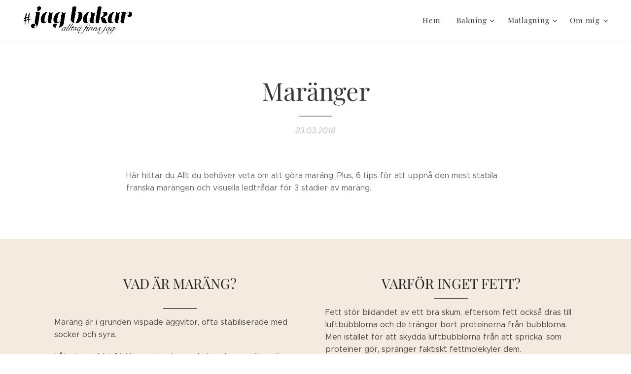

--- FILE ---
content_type: text/html; charset=UTF-8
request_url: https://www.jagbakaralltsafinnsjag.nu/l/maranger/
body_size: 28325
content:
<!DOCTYPE html>
<html class="no-js" prefix="og: https://ogp.me/ns#" lang="sv">
<head><link rel="preconnect" href="https://duyn491kcolsw.cloudfront.net" crossorigin><link rel="preconnect" href="https://fonts.gstatic.com" crossorigin><meta charset="utf-8"><link rel="icon" href="https://duyn491kcolsw.cloudfront.net/files/2d/2di/2div3h.svg?ph=ae96283b4d" type="image/svg+xml" sizes="any"><link rel="icon" href="https://duyn491kcolsw.cloudfront.net/files/07/07f/07fzq8.svg?ph=ae96283b4d" type="image/svg+xml" sizes="16x16"><link rel="icon" href="https://duyn491kcolsw.cloudfront.net/files/1j/1j3/1j3767.ico?ph=ae96283b4d"><link rel="apple-touch-icon" href="https://duyn491kcolsw.cloudfront.net/files/1j/1j3/1j3767.ico?ph=ae96283b4d"><link rel="icon" href="https://duyn491kcolsw.cloudfront.net/files/1j/1j3/1j3767.ico?ph=ae96283b4d">
    <meta http-equiv="X-UA-Compatible" content="IE=edge">
    <title>Maränger :: Jagbakaralltsafinnsjag</title>
    <meta name="viewport" content="width=device-width,initial-scale=1">
    <meta name="msapplication-tap-highlight" content="no">
    
    <link href="https://duyn491kcolsw.cloudfront.net/files/0r/0rk/0rklmm.css?ph=ae96283b4d" media="print" rel="stylesheet">
    <link href="https://duyn491kcolsw.cloudfront.net/files/2e/2e5/2e5qgh.css?ph=ae96283b4d" media="screen and (min-width:100000em)" rel="stylesheet" data-type="cq" disabled>
    <link rel="stylesheet" href="https://duyn491kcolsw.cloudfront.net/files/41/41k/41kc5i.css?ph=ae96283b4d"><link rel="stylesheet" href="https://duyn491kcolsw.cloudfront.net/files/3b/3b2/3b2e8e.css?ph=ae96283b4d" media="screen and (min-width:37.5em)"><link rel="stylesheet" href="https://duyn491kcolsw.cloudfront.net/files/2v/2vp/2vpyx8.css?ph=ae96283b4d" data-wnd_color_scheme_file=""><link rel="stylesheet" href="https://duyn491kcolsw.cloudfront.net/files/34/34q/34qmjb.css?ph=ae96283b4d" data-wnd_color_scheme_desktop_file="" media="screen and (min-width:37.5em)" disabled=""><link rel="stylesheet" href="https://duyn491kcolsw.cloudfront.net/files/2g/2g4/2g4ijo.css?ph=ae96283b4d" data-wnd_additive_color_file=""><link rel="stylesheet" href="https://duyn491kcolsw.cloudfront.net/files/3d/3dz/3dzb9f.css?ph=ae96283b4d" data-wnd_typography_file=""><link rel="stylesheet" href="https://duyn491kcolsw.cloudfront.net/files/01/013/0133ua.css?ph=ae96283b4d" data-wnd_typography_desktop_file="" media="screen and (min-width:37.5em)" disabled=""><script>(()=>{let e=!1;const t=()=>{if(!e&&window.innerWidth>=600){for(let e=0,t=document.querySelectorAll('head > link[href*="css"][media="screen and (min-width:37.5em)"]');e<t.length;e++)t[e].removeAttribute("disabled");e=!0}};t(),window.addEventListener("resize",t),"container"in document.documentElement.style||fetch(document.querySelector('head > link[data-type="cq"]').getAttribute("href")).then((e=>{e.text().then((e=>{const t=document.createElement("style");document.head.appendChild(t),t.appendChild(document.createTextNode(e)),import("https://duyn491kcolsw.cloudfront.net/client/js.polyfill/container-query-polyfill.modern.js").then((()=>{let e=setInterval((function(){document.body&&(document.body.classList.add("cq-polyfill-loaded"),clearInterval(e))}),100)}))}))}))})()</script>
<link rel="preload stylesheet" href="https://duyn491kcolsw.cloudfront.net/files/2m/2m8/2m8msc.css?ph=ae96283b4d" as="style"><meta name="description" content="Här hittar du Allt du behöver veta om att göra maräng. Plus, 6 tips för att uppnå den mest stabila franska marängen och visuella ledtrådar för 3 stadier av maräng."><meta name="keywords" content=""><meta name="generator" content="Webnode 2"><meta name="apple-mobile-web-app-capable" content="no"><meta name="apple-mobile-web-app-status-bar-style" content="black"><meta name="format-detection" content="telephone=no">



<meta property="og:url" content="https://jagbakaralltsafinnsjag.nu/l/maranger/"><meta property="og:title" content="Maränger :: Jagbakaralltsafinnsjag"><meta property="og:type" content="article"><meta property="og:description" content="Här hittar du Allt du behöver veta om att göra maräng. Plus, 6 tips för att uppnå den mest stabila franska marängen och visuella ledtrådar för 3 stadier av maräng."><meta property="og:site_name" content="Jagbakaralltsafinnsjag"><meta property="og:image" content="https://ae96283b4d.clvaw-cdnwnd.com/1df8e5f58b54c0d0feb954b3a69d2377/200000034-2d09e2e044/700/annie-spratt-485373-unsplash.jpg?ph=ae96283b4d"><meta property="og:article:published_time" content="2018-03-23T00:00:00+0100"><meta property="fb:app_id" content="225951590755638"><meta name="robots" content="index,follow"><link rel="canonical" href="https://www.jagbakaralltsafinnsjag.nu/l/maranger/"><script>window.checkAndChangeSvgColor=function(c){try{var a=document.getElementById(c);if(a){c=[["border","borderColor"],["outline","outlineColor"],["color","color"]];for(var h,b,d,f=[],e=0,m=c.length;e<m;e++)if(h=window.getComputedStyle(a)[c[e][1]].replace(/\s/g,"").match(/^rgb[a]?\(([0-9]{1,3}),([0-9]{1,3}),([0-9]{1,3})/i)){b="";for(var g=1;3>=g;g++)b+=("0"+parseInt(h[g],10).toString(16)).slice(-2);"0"===b.charAt(0)&&(d=parseInt(b.substr(0,2),16),d=Math.max(16,d),b=d.toString(16)+b.slice(-4));f.push(c[e][0]+"="+b)}if(f.length){var k=a.getAttribute("data-src"),l=k+(0>k.indexOf("?")?"?":"&")+f.join("&");a.src!=l&&(a.src=l,a.outerHTML=a.outerHTML)}}}catch(n){}};</script><script>
		window._gtmDataLayer = window._gtmDataLayer || [];
		(function(w,d,s,l,i){w[l]=w[l]||[];w[l].push({'gtm.start':new Date().getTime(),event:'gtm.js'});
		var f=d.getElementsByTagName(s)[0],j=d.createElement(s),dl=l!='dataLayer'?'&l='+l:'';
		j.async=true;j.src='https://www.googletagmanager.com/gtm.js?id='+i+dl;f.parentNode.insertBefore(j,f);})
		(window,document,'script','_gtmDataLayer','GTM-542MMSL');</script></head>
<body class="l wt-blogpost ac-h ac-i ac-n l-default l-d-none b-btn-sq b-btn-s-l b-btn-dn b-btn-bw-1 img-d-n img-t-o img-h-z line-solid b-e-ds lbox-d c-s-s   wnd-fe"><noscript>
				<iframe
				 src="https://www.googletagmanager.com/ns.html?id=GTM-542MMSL"
				 height="0"
				 width="0"
				 style="display:none;visibility:hidden"
				 >
				 </iframe>
			</noscript>

<div class="wnd-page l-page cs-gray ac-sandal t-t-fs-s t-t-fw-m t-t-sp-n t-t-d-t t-s-fs-s t-s-fw-l t-s-sp-n t-s-d-n t-p-fs-s t-p-fw-l t-p-sp-n t-h-fs-s t-h-fw-m t-h-sp-n t-bq-fs-s t-bq-fw-l t-bq-sp-n t-bq-d-q t-btn-fw-l t-nav-fw-l t-pd-fw-s t-nav-tt-n">
    <div class="l-w t cf t-19">
        <div class="l-bg cf">
            <div class="s-bg-l">
                
                
            </div>
        </div>
        <header class="l-h cf">
            <div class="sw cf">
	<div class="sw-c cf"><section data-space="true" class="s s-hn s-hn-default wnd-mt-classic wnd-na-c logo-classic sc-w   wnd-w-wider wnd-nh-m wnd-nav-border wnd-nav-sticky menu-default-underline-grow">
	<div class="s-w">
		<div class="s-o">

			<div class="s-bg">
                <div class="s-bg-l">
                    
                    
                </div>
			</div>

			<div class="h-w h-f wnd-fixed">

				<div class="n-l">
					<div class="s-c menu-nav">
						<div class="logo-block">
							<div class="b b-l logo logo-default logo-nb playfair-display wnd-iar-4-1 logo-32 b-ls-l" id="wnd_LogoBlock_771820" data-wnd_mvc_type="wnd.fe.LogoBlock">
	<div class="b-l-c logo-content">
		<a class="b-l-link logo-link" href="/home/">

			<div class="b-l-image logo-image">
				<div class="b-l-image-w logo-image-cell">
                    <picture><source type="image/webp" srcset="https://ae96283b4d.clvaw-cdnwnd.com/1df8e5f58b54c0d0feb954b3a69d2377/200000545-c9e1ac9e1e/450/topplogo.webp?ph=ae96283b4d 450w, https://ae96283b4d.clvaw-cdnwnd.com/1df8e5f58b54c0d0feb954b3a69d2377/200000545-c9e1ac9e1e/700/topplogo.webp?ph=ae96283b4d 700w, https://ae96283b4d.clvaw-cdnwnd.com/1df8e5f58b54c0d0feb954b3a69d2377/200000545-c9e1ac9e1e/topplogo.webp?ph=ae96283b4d 1575w" sizes="(min-width: 600px) 450px, (min-width: 360px) calc(100vw * 0.8), 100vw" ><img src="https://ae96283b4d.clvaw-cdnwnd.com/1df8e5f58b54c0d0feb954b3a69d2377/200000001-021c503166/topplogo.png?ph=ae96283b4d" alt="" width="1575" height="399" class="wnd-logo-img" ></picture>
				</div>
			</div>

			

			<div class="b-l-br logo-br"></div>

			<div class="b-l-text logo-text-wrapper">
				<div class="b-l-text-w logo-text">
					<span class="b-l-text-c logo-text-cell"></span>
				</div>
			</div>

		</a>
	</div>
</div>
						</div>

						<div id="menu-slider">
							<div id="menu-block">
								<nav id="menu"><div class="menu-font menu-wrapper">
	<a href="#" class="menu-close" rel="nofollow" title="Close Menu"></a>
	<ul role="menubar" aria-label="Meny" class="level-1">
		<li role="none" class="wnd-homepage">
			<a class="menu-item" role="menuitem" href="/home/"><span class="menu-item-text">Hem</span></a>
			
		</li><li role="none" class="wnd-with-submenu">
			<a class="menu-item" role="menuitem" href="/bakning/"><span class="menu-item-text">Bakning</span></a>
			<ul role="menubar" aria-label="Meny" class="level-2">
		<li role="none">
			<a class="menu-item" role="menuitem" href="/cheesecake/"><span class="menu-item-text">Cheesecake</span></a>
			
		</li><li role="none">
			<a class="menu-item" role="menuitem" href="/gelato-glass/"><span class="menu-item-text">Gelato &amp; glass</span></a>
			
		</li><li role="none">
			<a class="menu-item" role="menuitem" href="/tartor2/"><span class="menu-item-text">Julbak</span></a>
			
		</li><li role="none">
			<a class="menu-item" role="menuitem" href="/lakrits/"><span class="menu-item-text">Lakrits</span></a>
			
		</li><li role="none">
			<a class="menu-item" role="menuitem" href="/lite-nyttigare/"><span class="menu-item-text">Lite nyttigare</span></a>
			
		</li><li role="none">
			<a class="menu-item" role="menuitem" href="/matbrod/"><span class="menu-item-text">Matbröd</span></a>
			
		</li><li role="none">
			<a class="menu-item" role="menuitem" href="/macarons2/"><span class="menu-item-text">Macarons</span></a>
			
		</li><li role="none">
			<a class="menu-item" role="menuitem" href="/mjuka-kakor/"><span class="menu-item-text">Mjuka kakor</span></a>
			
		</li><li role="none">
			<a class="menu-item" role="menuitem" href="/munkar/"><span class="menu-item-text">Munkar</span></a>
			
		</li><li role="none">
			<a class="menu-item" role="menuitem" href="/paj/"><span class="menu-item-text">Paj</span></a>
			
		</li><li role="none">
			<a class="menu-item" role="menuitem" href="/smakakor/"><span class="menu-item-text">Småkakor</span></a>
			
		</li><li role="none">
			<a class="menu-item" role="menuitem" href="/tartor/"><span class="menu-item-text">Tårtor</span></a>
			
		</li><li role="none">
			<a class="menu-item" role="menuitem" href="/veganskt/"><span class="menu-item-text">Veganskt</span></a>
			
		</li><li role="none">
			<a class="menu-item" role="menuitem" href="/vetebrod/"><span class="menu-item-text">Vetebröd</span></a>
			
		</li><li role="none">
			<a class="menu-item" role="menuitem" href="/tillbehor/"><span class="menu-item-text">Tillbehör</span></a>
			
		</li><li role="none" class="wnd-active-path">
			<a class="menu-item" role="menuitem" href="/tips-trix/"><span class="menu-item-text">Tips &amp; trix</span></a>
			
		</li>
	</ul>
		</li><li role="none" class="wnd-with-submenu">
			<a class="menu-item" role="menuitem" href="/matlagning/"><span class="menu-item-text">Matlagning</span></a>
			<ul role="menubar" aria-label="Meny" class="level-2">
		<li role="none">
			<a class="menu-item" role="menuitem" href="/fisk/"><span class="menu-item-text">Fisk</span></a>
			
		</li><li role="none">
			<a class="menu-item" role="menuitem" href="/fagel/"><span class="menu-item-text">Fågel</span></a>
			
		</li><li role="none">
			<a class="menu-item" role="menuitem" href="/kott/"><span class="menu-item-text">Kött</span></a>
			
		</li><li role="none">
			<a class="menu-item" role="menuitem" href="/frukost/"><span class="menu-item-text">Frukost</span></a>
			
		</li><li role="none">
			<a class="menu-item" role="menuitem" href="/tillbehor2/"><span class="menu-item-text">Tillbehör</span></a>
			
		</li>
	</ul>
		</li><li role="none" class="wnd-with-submenu">
			<a class="menu-item" role="menuitem" href="/om-oss/"><span class="menu-item-text">Om mig</span></a>
			<ul role="menubar" aria-label="Meny" class="level-2">
		<li role="none">
			<a class="menu-item" role="menuitem" href="/diet/"><span class="menu-item-text">Diet</span></a>
			
		</li>
	</ul>
		</li>
	</ul>
	<span class="more-text">Mer</span>
</div></nav>
							</div>
						</div>

						<div class="cart-and-mobile">
							
							

							<div id="menu-mobile">
								<a href="#" id="menu-submit"><span></span>Meny</a>
							</div>
						</div>

					</div>
				</div>

			</div>

		</div>
	</div>
</section></div>
</div>
        </header>
        <main class="l-m cf">
            <div class="sw cf">
	<div class="sw-c cf"><section data-space="true" class="s s-hm s-hm-bdh s-bdh cf sc-w   wnd-w-default wnd-s-normal wnd-h-auto wnd-nh-m wnd-p-cc hn-default">
    <div class="s-w cf">
	    <div class="s-o cf">
	        <div class="s-bg cf">
                <div class="s-bg-l">
                    
                    
                </div>
	        </div>
	        <div class="h-c s-c cf">
		        <div class="s-bdh-c b b-s-l b-s-r b-cs cf">
			        <div class="s-bdh-w">
			            <h1 class="s-bdh-t"><div class="ld">
	<span class="ld-c"><font class="wnd-font-size-180">Maränger</font></span>
</div></h1>
			            <span class="s-bdh-d"><div class="ld">
	<span class="ld-c">23.03.2018</span>
</div></span>
			        </div>
		        </div>
	        </div>
	    </div>
    </div>
</section><section class="s s-basic cf sc-w   wnd-w-default wnd-s-normal wnd-h-auto">
	<div class="s-w cf">
		<div class="s-o s-fs cf">
			<div class="s-bg cf">
				<div class="s-bg-l">
                    
					
				</div>
			</div>
			<div class="s-c s-fs cf">
				<div class="ez cf wnd-no-cols">
	<div class="ez-c"><div class="b b-text cf">
	<div class="b-c b-text-c b-s b-s-t60 b-s-b60 b-cs cf"><p>Här hittar du&nbsp;Allt du behöver veta om att göra maräng. Plus, 6 tips för att uppnå den mest stabila franska marängen och visuella ledtrådar för 3 stadier av maräng.</p></div>
</div></div>
</div>
			</div>
		</div>
	</div>
</section><section class="s s-basic cf sc-ml wnd-background-solid  wnd-w-default wnd-s-normal wnd-h-auto">
	<div class="s-w cf">
		<div class="s-o s-fs cf">
			<div class="s-bg cf">
				<div class="s-bg-l" style="background-color:#F4EAE0">
                    
					
				</div>
			</div>
			<div class="s-c s-fs cf">
				<div class="ez cf">
	<div class="ez-c"><div class="cw cf">
	<div class="cw-c cf"><div class="c cf" style="width:50%;">
	<div class="c-c cf"><div class="b b-text cf">
	<div class="b-c b-text-c b-s b-s-t60 b-s-b60 b-cs cf"><h1 class="wnd-align-center"><p class="">VAD ÄR MARÄNG?</p></h1>

<p class="">Maräng är i grunden vispade äggvitor, ofta stabiliserade med socker och syra.</p><p class="">Låt mig snabbt förklara vetenskapen bakom hur maräng görs, vilket kommer att hjälpa dig förstå "varför" bakom de strikta reglerna kring det.<br></p><p class=""><strong>Äggvitor består av 90% vatten och 10% protein.</strong><br></p><p class="">Dessa proteiner består av långa kedjor av aminosyror. Vissa aminosyror dras till vatten – vattenälskande aminosyror, medan andra aminosyror stöts bort av vatten, vattenavvisande aminosyror. Och när vi vispar en äggvita, införlivar vi luftbubblor i denna vatten-proteinblandning, vilket skapar ett skum och reder ut proteinerna.<br></p><p class=""><strong>När proteiner vecklas ut händer två saker:</strong><br></p><p class="">Vattenavvisnade aminosyror exponeras och de rör sig till luftbubblorna för att hålla sig borta från vattnet i äggvitan.</p><p class="">När vattenfruktande aminosyror täcker luftbubblorna, börjar vattenälskande aminosyror att fästa vid varandra och skapa ett nätverk som håller luftbubblorna på plats.</p>
</div>
</div></div>
</div><div class="c cf" style="width:50%;">
	<div class="c-c cf"><div class="b b-text cf">
	<div class="b-c b-text-c b-s b-s-t60 b-s-b60 b-cs cf"><h1 class="wnd-align-center">VARFÖR INGET FETT?</h1><p class="">Fett stör bildandet av ett bra skum, eftersom fett också dras till luftbubblorna och de tränger bort proteinerna från bubblorna. Men istället för att skydda luftbubblorna från att spricka, som proteiner gör, spränger faktiskt fettmolekyler dem.</p><p class="">Äggula innehåller fettmolekyler, och därför är det så viktigt att vara noga med att inte få någon droppe äggula i äggvitorna.<br></p></div>
</div><div class="b b-text cf">
	<div class="b-c b-text-c b-s b-s-t60 b-s-b60 b-cs cf"><h2 class="wnd-align-center"><strong>REGEL NUMMER</strong>&nbsp;1<span style="color: var(--ac-color); font-size: 1.375rem; letter-spacing: 0px;"><strong>:<br></strong></span><em>Håll skålar och vispar rena och fettfria. <br>Använd rostfritt stål eller glasskål för att <br>vispa maräng, och var noga med att inte få <br>ens den minsta droppe äggula i vitorna.</em></h2></div>
</div><div class="b b-text cf">
	<div class="b-c b-text-c b-s b-s-t60 b-s-b60 b-cs cf"><p class=""><strong>TIPS 1: </strong>Det är lättare att separera kalla ägg direkt från kylen, eftersom äggulan är fin och fast.</p><p class=""><strong>TIPS 2:</strong> Äggvitor vid rumstemperatur vispas bättre och får mer volym. Separera därför äggvitor och äggulor direkt från kylen, och låt sedan vitorna stå på bänken i cirka 30 minuter för att komma till rumstemperatur.<br></p></div>
</div></div>
</div></div>
</div><div class="b-sp b b-s cf" style="margin-left:0%;margin-right:0%;">
    <div class="b-sp-c" id="wnd_SpacingBlock_82647_container" style="position:relative;padding-bottom:1.6%;">
        <div class="b-sp-placeholder">
            
        </div>
    </div>
</div><div class="b b-s b-hr-line line-auto">
    <hr class="line-style line-color">
</div><div class="b-sp b b-s cf" style="margin-left:0%;margin-right:0%;">
    <div class="b-sp-c" id="wnd_SpacingBlock_43702_container" style="position:relative;padding-bottom:2.26%;">
        <div class="b-sp-placeholder">
            
        </div>
    </div>
</div><div class="cw cf">
	<div class="cw-c cf"><div class="c cf" style="width:50%;">
	<div class="c-c cf"><div class="b-img b-img-default b b-s cf wnd-orientation-portrait wnd-type-image img-s-n" style="margin-left:0;margin-right:0;" id="wnd_ImageBlock_972654">
	<div class="b-img-w">
		<div class="b-img-c" style="padding-bottom:146.44%;text-align:center;">
            <picture><source type="image/webp" srcset="https://ae96283b4d.clvaw-cdnwnd.com/1df8e5f58b54c0d0feb954b3a69d2377/200000521-92b8e92bb2/450/annie-spratt-485373-unsplash.webp?ph=ae96283b4d 300w, https://ae96283b4d.clvaw-cdnwnd.com/1df8e5f58b54c0d0feb954b3a69d2377/200000521-92b8e92bb2/700/annie-spratt-485373-unsplash.webp?ph=ae96283b4d 466w, https://ae96283b4d.clvaw-cdnwnd.com/1df8e5f58b54c0d0feb954b3a69d2377/200000521-92b8e92bb2/annie-spratt-485373-unsplash.webp?ph=ae96283b4d 1278w" sizes="(min-width: 600px) calc(100vw * 0.75), 100vw" ><img id="wnd_ImageBlock_972654_img" src="https://ae96283b4d.clvaw-cdnwnd.com/1df8e5f58b54c0d0feb954b3a69d2377/200000034-2d09e2e044/annie-spratt-485373-unsplash.jpg?ph=ae96283b4d" alt="" width="1278" height="1920" loading="lazy" style="top:-1.15%;left:0%;width:100%;height:102.29601910529%;position:absolute;" ></picture>
			</div>
		
	</div>
</div></div>
</div><div class="c cf" style="width:50%;">
	<div class="c-c cf"><div class="b b-text cf">
	<div class="b-c b-text-c b-s b-s-t60 b-s-b60 b-cs cf"><h1>STABILISATORER FÖR MARÄNG:</h1><p class=""><strong style="font-size: 1rem; letter-spacing: 0px;">VILKEN ROLL SPELAR SYRA I MARÄNG?<br></strong>Genom att tillsätta syra saktar man ner processen att bilda ett skum, men det förhindrar att för många proteiner länkas samman och skapar ett starkare och mer stabilt nätverk runt luftbubblorna.<br><em>Exempel på syra: Citronsaft eller vinäger.</em></p><p class=""><strong>VILKEN ROLL SPELAR SOCKER I MARÄNG?<br></strong>Socker saktar också ner uppvecklingen av proteiner och fördröjer skumbildningen samt skyddar äggvitorna från att bli övervispade.</p><p class="">Dessutom löser sig sockret och skapar en tjock sirapsliknande beläggning runt luftbubblorna, vilket hjälper skummet att hålla sig starkare.</p></div>
</div><div class="b b-text cf">
	<div class="b-c b-text-c b-s b-s-t60 b-s-b60 b-cs cf"><h1>HUR MYCKET SOCKER SKA <br>ANVÄNDAS FÖR MARÄNG?<br></h1><p class="">Sockermängden beror på det specifika receptet och vad du gör med marängen. Varje äggvita kan hålla upp till 50 gram socker!</p><p class=""><strong>TIPS:</strong> Ju högre sockerhalt i fransk maräng, desto starkare blir marängen.<br></p><p class="">Dessutom är det svårare att övervispa en maräng om du har en högre socker-till-äggvita-förhållande.</p><p class="">Du behöver vara försiktig med maräng där det är låg sockerhalt i förhållande till äggvitorna, eftersom du kan övervispa marängen och skapa en kornig, flytande röra.</p></div>
</div></div>
</div></div>
</div></div>
</div>
			</div>
		</div>
	</div>
</section><section class="s s-basic cf sc-w   wnd-w-default wnd-s-normal wnd-h-auto">
	<div class="s-w cf">
		<div class="s-o s-fs cf">
			<div class="s-bg cf">
				<div class="s-bg-l">
                    
					
				</div>
			</div>
			<div class="s-c s-fs cf">
				<div class="ez cf">
	<div class="ez-c"><div class="b b-text cf">
	<div class="b-c b-text-c b-s b-s-t60 b-s-b60 b-cs cf"><h1 class="wnd-align-center"><font class="wnd-font-size-170">Marängens 4 stadier</font></h1></div>
</div><div class="b b-text cf">
	<div class="b-c b-text-c b-s b-s-t60 b-s-b60 b-cs cf"><p>Olika recept kräver olika marängkonsistens, även kallad marängstadium. Det finns 4 stadier av maräng, men det fjärde är det misslyckade och jag hoppas att du aldrig hamnar där.<br></p></div>
</div><div class="cw cf">
	<div class="cw-c cf"><div class="c cf" style="width:25%;">
	<div class="c-c cf"><div class="b-img b-img-default b b-s cf wnd-orientation-portrait wnd-type-image img-s-n" style="margin-left:0;margin-right:0;" id="wnd_ImageBlock_918307256">
	<div class="b-img-w">
		<div class="b-img-c" style="padding-bottom:114.25%;text-align:center;">
            <picture><source type="image/webp" srcset="https://ae96283b4d.clvaw-cdnwnd.com/1df8e5f58b54c0d0feb954b3a69d2377/200000576-8ca488ca4a/450/Skummad.webp?ph=ae96283b4d 314w, https://ae96283b4d.clvaw-cdnwnd.com/1df8e5f58b54c0d0feb954b3a69d2377/200000576-8ca488ca4a/700/Skummad.webp?ph=ae96283b4d 314w, https://ae96283b4d.clvaw-cdnwnd.com/1df8e5f58b54c0d0feb954b3a69d2377/200000576-8ca488ca4a/Skummad.webp?ph=ae96283b4d 314w" sizes="(min-width: 600px) calc(100vw * 0.75), 100vw" ><img id="wnd_ImageBlock_918307256_img" src="https://ae96283b4d.clvaw-cdnwnd.com/1df8e5f58b54c0d0feb954b3a69d2377/200000572-b5450b5452/Skummad.jpeg?ph=ae96283b4d" alt="" width="314" height="362" loading="lazy" style="top:0%;left:0%;width:100%;height:100.00078927221%;position:absolute;" ></picture>
			</div>
		
	</div>
</div><div class="b b-text cf">
	<div class="b-c b-text-c b-s b-s-t60 b-s-b60 b-cs cf"><p><strong>Skummad maräng</strong><br>– Detta är det första stadiet av maräng, när du vispar äggvitorna i bara ett par minuter. Det blir lätt och bubbligt. När du når detta stadium kan du börja tillsätta socker.<br></p>
</div>
</div></div>
</div><div class="c cf" style="width:25%;">
	<div class="c-c cf"><div class="b-img b-img-default b b-s cf wnd-orientation-portrait wnd-type-image img-s-n" style="margin-left:0;margin-right:0;" id="wnd_ImageBlock_26142">
	<div class="b-img-w">
		<div class="b-img-c" style="padding-bottom:114.65%;text-align:center;">
            <picture><source type="image/webp" srcset="https://ae96283b4d.clvaw-cdnwnd.com/1df8e5f58b54c0d0feb954b3a69d2377/200000578-9b82f9b832/450/mjuk%20topp.webp?ph=ae96283b4d 318w, https://ae96283b4d.clvaw-cdnwnd.com/1df8e5f58b54c0d0feb954b3a69d2377/200000578-9b82f9b832/700/mjuk%20topp.webp?ph=ae96283b4d 318w, https://ae96283b4d.clvaw-cdnwnd.com/1df8e5f58b54c0d0feb954b3a69d2377/200000578-9b82f9b832/mjuk%20topp.webp?ph=ae96283b4d 318w" sizes="(min-width: 600px) calc(100vw * 0.75), 100vw" ><img id="wnd_ImageBlock_26142_img" src="https://ae96283b4d.clvaw-cdnwnd.com/1df8e5f58b54c0d0feb954b3a69d2377/200000574-e63a9e63ac/mjuk%20topp.jpeg?ph=ae96283b4d" alt="" width="318" height="379" loading="lazy" style="top:-2.4%;left:0%;width:100%;height:104.79830839297%;position:absolute;" ></picture>
			</div>
		
	</div>
</div><div class="b b-text cf">
	<div class="b-c b-text-c b-s b-s-t60 b-s-b60 b-cs cf"><p><strong>Mjuk topp maräng</strong><br>– Efter att ha vispat äggvitorna med socker ett tag, blir marängen rent vit, glansig och tjock. När du lyfter vispen bildar marängen ännu inte en stark spetsig topp utan böjer sig istället ner. Det tar ungefär 5 minuter i min köksmaskin på hastighet 4 att nå mjuka toppar. Mjuk topp maräng används ofta för sockerkakor, Pavlova, angel food cake, toppning av marängpajer, etc.*<br></p></div>
</div></div>
</div><div class="c cf" style="width:25%;">
	<div class="c-c cf"><div class="b-img b-img-default b b-s cf wnd-orientation-portrait wnd-type-image img-s-n" style="margin-left:0;margin-right:0;" id="wnd_ImageBlock_62710">
	<div class="b-img-w">
		<div class="b-img-c" style="padding-bottom:115.55%;text-align:center;">
            <picture><source type="image/webp" srcset="https://ae96283b4d.clvaw-cdnwnd.com/1df8e5f58b54c0d0feb954b3a69d2377/200000579-390c9390cc/450/Ha%CC%8Ardtopp.webp?ph=ae96283b4d 336w, https://ae96283b4d.clvaw-cdnwnd.com/1df8e5f58b54c0d0feb954b3a69d2377/200000579-390c9390cc/700/Ha%CC%8Ardtopp.webp?ph=ae96283b4d 336w, https://ae96283b4d.clvaw-cdnwnd.com/1df8e5f58b54c0d0feb954b3a69d2377/200000579-390c9390cc/Ha%CC%8Ardtopp.webp?ph=ae96283b4d 336w" sizes="(min-width: 600px) calc(100vw * 0.75), 100vw" ><img id="wnd_ImageBlock_62710_img" src="https://ae96283b4d.clvaw-cdnwnd.com/1df8e5f58b54c0d0feb954b3a69d2377/200000575-34b0734b0a/Ha%CC%8Ardtopp.jpeg?ph=ae96283b4d" alt="" width="336" height="417" loading="lazy" style="top:-3.68%;left:0%;width:100%;height:107.36252834467%;position:absolute;" ></picture>
			</div>
		
	</div>
</div><div class="b b-text cf">
	<div class="b-c b-text-c b-s b-s-t60 b-s-b60 b-cs cf"><p><strong>Styva toppar maräng</strong><br>– Om du fortsätter att vispa marängen från mjuka toppar, blir den ännu tjockare. När du lyfter vispen bildar marängen en styv, spetsig topp. I detta stadium är marängen supertjock och rinner inte ens ut ur skålen om du vänder den upp och ner. Det tar 10-12 minuter att nå styva toppar i min köksmaskin på hastighet 4. Styva toppar maräng används för att göra marängkakor, macarons, soufflécheesecake.<br></p></div>
</div></div>
</div><div class="c cf" style="width:25%;">
	<div class="c-c cf"><div class="b-img b-img-default b b-s cf wnd-orientation-portrait wnd-type-image img-s-n" style="margin-left:0;margin-right:0;" id="wnd_ImageBlock_56984">
	<div class="b-img-w">
		<div class="b-img-c" style="padding-bottom:115.04%;text-align:center;">
            <picture><source type="image/webp" srcset="https://ae96283b4d.clvaw-cdnwnd.com/1df8e5f58b54c0d0feb954b3a69d2377/200000577-ac6e9ac6eb/450/bruten.webp?ph=ae96283b4d 317w, https://ae96283b4d.clvaw-cdnwnd.com/1df8e5f58b54c0d0feb954b3a69d2377/200000577-ac6e9ac6eb/700/bruten.webp?ph=ae96283b4d 317w, https://ae96283b4d.clvaw-cdnwnd.com/1df8e5f58b54c0d0feb954b3a69d2377/200000577-ac6e9ac6eb/bruten.webp?ph=ae96283b4d 317w" sizes="(min-width: 600px) calc(100vw * 0.75), 100vw" ><img id="wnd_ImageBlock_56984_img" src="https://ae96283b4d.clvaw-cdnwnd.com/1df8e5f58b54c0d0feb954b3a69d2377/200000573-c0dfdc0e00/bruten.jpeg?ph=ae96283b4d" alt="" width="317" height="327" loading="lazy" style="top:0%;left:-5.9%;width:111.792569458%;height:100%;position:absolute;" ></picture>
			</div>
		
	</div>
</div><div class="b b-text cf">
	<div class="b-c b-text-c b-s b-s-t60 b-s-b60 b-cs cf"><p class=""><strong>Bruten maräng<br></strong>– Om du vispar äggvitorna lite för länge, kan du få en bruten maräng. Den ser kornig och separerad ut. Det är större risk att få övervispad, bruten maräng om du har en lägre sockerkvot i förhållande till äggvitorna.<br></p><p class=""><strong><em>HUR MAN FIXAR EN BRUTEN MARÄNG</em><br></strong><em>Om du har en lätt övervispad maräng kan du rädda den genom att försiktigt vända ner lite äggvita.</em></p></div>
</div></div>
</div></div>
</div><div class="b b-s b-hr-line line-auto">
    <hr class="line-style line-color">
</div><div class="b b-text cf">
	<div class="b-c b-text-c b-s b-s-t60 b-s-b60 b-cs cf"><h1 class="wnd-align-center">6 TIPS FÖR DEN MEST STABILA FRANSKA MARÄNGEN:<br></h1><h3 class="wnd-align-center"><strong>1. Se till att rengöra allt</strong> som kommer i kontakt med äggvitorna. Blandningsskål, visp och allt annat måste vara helt fettfritt. Och det inkluderar äggulorna. Var mycket försiktig så att du inte krossar äggulorna. Även den minsta äggula kan förstöra din maräng! Ta inga chanser här.</h3><h3 class="wnd-align-center"><strong>2. Vispa äggvitorna vid rumstemperatur</strong> för bästa volym!<br></h3><h3 class="wnd-align-center"><strong>3. Slå marängen på låg och jämn hastighet.</strong> Jag brukar använda hastighet 2 eller 4 på min KitchenAid-mixer. Jag vet att det är frestande att höja hastigheten för att få volymen snabbt, men marängen kommer inte att vara lika stabil!<br></h3><h3 class="wnd-align-center"><strong>4. Se till att tillsätta sockret långsamt,</strong> så att det löser sig innan du tillsätter mer. Om du häller i för mycket socker på en gång kommer det att förstöra alla luftbubblor och påverka strukturen. Om sockergranuler inte löses upp ordentligt kommer din maräng att börja tåras senare. För att testa, gnid lite maräng mellan fingrarna och känn efter om det finns några sockergranuler. Ett annat intressant tips är att du har mindre chans att övervispa marängen om du tillsätter sockret långsamt!<br></h3><h3 class="wnd-align-center">5. När det gäller socker, <strong>använd ett superfint granulerat socker</strong>, även känt som strösocker eller bakarsocker, eftersom det löser sig snabbare.</h3><h3 class="wnd-align-center">6. Och slutligen, <strong>gör marängen precis innan du behöver den.</strong> Maräng börjar brytas ned om du inte använder den direkt.<br></h3>
</div>
</div></div>
</div>
			</div>
		</div>
	</div>
</section><section class="s s-basic cf sc-ml wnd-background-solid  wnd-w-default wnd-s-normal wnd-h-auto" data-wnd_brightness="1" data-wnd_last_section>
	<div class="s-w cf">
		<div class="s-o s-fs cf">
			<div class="s-bg cf">
				<div class="s-bg-l" style="background-color:#F4EAE0">
                    
					
				</div>
			</div>
			<div class="s-c s-fs cf">
				<div class="ez cf">
	<div class="ez-c"><div class="cw cf">
	<div class="cw-c cf"><div class="c cf" style="width:67.28%;">
	<div class="c-c cf"><div class="b b-text cf">
	<div class="b-c b-text-c b-s b-s-t60 b-s-b60 b-cs cf"><h1>Fransk maräng </h1><p>Den 
vanligaste marängen som kallvispas med äggvita och strösocker heter 
fransk maräng. Denna maräng bör vara spröd rakt igenom och vara kritvit i
 färg och utseende.  Till fransk maräng är receptet alltid dubbelt så 
mycket strösocker som äggvitan väger. Exempel: 50 g äggvita (ca 2 st 
äggvitor) 100 g strösocker. <br></p></div>
</div><div class="b b-s b-hr-line line-auto">
    <hr class="line-style line-color">
</div><div class="b b-text cf">
	<div class="b-c b-text-c b-s b-s-t60 b-s-b60 b-cs cf"><h1>Italiensk maräng&nbsp;<br></h1><p>När du bakar den här marängen kokar du en sockerlag av vatten och socker till 121°, som du sedan 
strilar varsamt över uppvispade äggvitor på hög hastighet. Börja vispa 
äggvitorna när sockerlagen är 115°. När du strilat i all sockerlag 
sänker du hastigheten och vispar till en styv maräng.</p><p><strong>Grundrecept Italiensk maräng</strong></p><ul><li>Äggvita 150g = 5st</li><li>Strösocker 300g = ca 3dl</li><li>Vatten 50g = 1/2dl</li></ul></div>
</div></div>
</div><div class="c cf" style="width:32.72%;">
	<div class="c-c cf"><div class="b b-text cf">
	<div class="b-c b-text-c b-s b-s-t60 b-s-b60 b-cs cf">

<h1>Schweizisk maräng <br></h1><p>När du bakar den här marängen ska du värma socker och äggvita i en skål över sjudande vattenbad 
under konstant vispning, tills temperaturen ligger mellan 50-65° i 
äggsmeten. Schweizisk maräng kan du alltså baka av i ugnen till <strong>mjuksega maränger</strong>.
 Eller så spritsar du marängmassan ovanpå bakverk och flammar av med en 
brännare. Givetvis kan du även spritsa denna marängmassa och baka av, 
och få dem spröda, men de blir alltid lite segare än en kallvispad då 
schweizisk marängmassa består av mer socker.</p><p><strong>Grundrecept Schweizisk maräng</strong></p><ul><li>Äggvita 100g = ca 3st</li><li>Strösocker 250g = ca 2,5dl</li></ul>
</div>
</div></div>
</div></div>
</div></div>
</div>
			</div>
		</div>
	</div>
</section></div>
</div>
<div class="s-bdf b-s b-s-t200 b-cs " data-wnd_social_buttons="true">
	<div class="s-bdf-share b-s-b200"><div id="fb-root"></div><script src="https://connect.facebook.net/sv_SE/sdk.js#xfbml=1&amp;version=v5.0&amp;appId=225951590755638&amp;autoLogAppEvents=1" async defer crossorigin="anonymous"></script><div style="margin-right: 20px" class="fb-share-button" data-href="https://www.jagbakaralltsafinnsjag.nu/l/maranger/" data-layout="button" data-size="large"><a class="fb-xfbml-parse-ignore" target="_blank" href="https://www.facebook.com/sharer/sharer.php?u=https%3A%2F%2Fwww.jagbakaralltsafinnsjag.nu%2Fl%2Fmaranger%2F&amp;src=sdkpreparse">Share</a></div><a href="https://twitter.com/share" class="twitter-share-button" data-size="large">Tweet</a><script>window.twttr=function(t,e,r){var n,i=t.getElementsByTagName(e)[0],w=window.twttr||{};return t.getElementById(r)?w:((n=t.createElement(e)).id=r,n.src="https://platform.twitter.com/widgets.js",i.parentNode.insertBefore(n,i),w._e=[],w.ready=function(t){w._e.push(t)},w)}(document,"script","twitter-wjs");</script></div>
	<div class="s-bdf-comments"><div id="wnd-fb-comments" class="fb-comments" data-href="https://www.jagbakaralltsafinnsjag.nu/l/maranger/" data-numposts="5" data-colorscheme="light"></div></div>
	<div class="s-bdf-html"></div>
</div>

        </main>
        <footer class="l-f cf">
            <div class="sw cf">
	<div class="sw-c cf"><section data-wn-border-element="s-f-border" class="s s-f s-f-basic s-f-simple sc-w   wnd-w-default wnd-s-higher">
	<div class="s-w">
		<div class="s-o">
			<div class="s-bg">
                <div class="s-bg-l">
                    
                    
                </div>
			</div>
			<div class="s-c s-f-l-w s-f-border">
				<div class="s-f-l b-s b-s-t0 b-s-b0">
					<div class="s-f-l-c s-f-l-c-first">
						<div class="s-f-cr"><span class="it b link">
	<span class="it-c">© 2018 <strong>#jagbakaralltsåfinnsjag.nu</strong></span>
</span></div>
						<div class="s-f-sf">
                            <span class="sf b">
<span class="sf-content sf-c link">Skapad med <a href="https://www.webnode.se/?utm_source=text&utm_medium=footer&utm_content=wnd2&utm_campaign=signature" rel="noopener nofollow" target="_blank">Webnode</a></span>
</span>
                            
                            
                            
                            
                        </div>
					</div>
					<div class="s-f-l-c s-f-l-c-last">
						<div class="s-f-lang lang-select cf">
	
</div>
					</div>
                    <div class="s-f-l-c s-f-l-c-currency">
                        <div class="s-f-ccy ccy-select cf">
	
</div>
                    </div>
				</div>
			</div>
		</div>
	</div>
</section></div>
</div>
        </footer>
    </div>
    
</div>


<script src="https://duyn491kcolsw.cloudfront.net/files/3e/3em/3eml8v.js?ph=ae96283b4d" crossorigin="anonymous" type="module"></script><script>document.querySelector(".wnd-fe")&&[...document.querySelectorAll(".c")].forEach((e=>{const t=e.querySelector(".b-text:only-child");t&&""===t.querySelector(".b-text-c").innerText&&e.classList.add("column-empty")}))</script>


<script src="https://duyn491kcolsw.cloudfront.net/client.fe/js.compiled/lang.sv.2086.js?ph=ae96283b4d" crossorigin="anonymous"></script><script src="https://duyn491kcolsw.cloudfront.net/client.fe/js.compiled/compiled.multi.2-2193.js?ph=ae96283b4d" crossorigin="anonymous"></script><script>var wnd = wnd || {};wnd.$data = {"image_content_items":{"wnd_ThumbnailBlock_911027":{"id":"wnd_ThumbnailBlock_911027","type":"wnd.pc.ThumbnailBlock"},"wnd_Section_default_406697":{"id":"wnd_Section_default_406697","type":"wnd.pc.Section"},"wnd_ImageBlock_972654":{"id":"wnd_ImageBlock_972654","type":"wnd.pc.ImageBlock"},"wnd_Section_two_cols_398744":{"id":"wnd_Section_two_cols_398744","type":"wnd.pc.Section"},"wnd_Section_default_933581885":{"id":"wnd_Section_default_933581885","type":"wnd.pc.Section"},"wnd_Section_text_image_658849416":{"id":"wnd_Section_text_image_658849416","type":"wnd.pc.Section"},"wnd_ImageBlock_918307256":{"id":"wnd_ImageBlock_918307256","type":"wnd.pc.ImageBlock"},"wnd_ImageBlock_26142":{"id":"wnd_ImageBlock_26142","type":"wnd.pc.ImageBlock"},"wnd_ImageBlock_62710":{"id":"wnd_ImageBlock_62710","type":"wnd.pc.ImageBlock"},"wnd_ImageBlock_56984":{"id":"wnd_ImageBlock_56984","type":"wnd.pc.ImageBlock"},"wnd_LogoBlock_771820":{"id":"wnd_LogoBlock_771820","type":"wnd.pc.LogoBlock"},"wnd_FooterSection_footer_205264":{"id":"wnd_FooterSection_footer_205264","type":"wnd.pc.FooterSection"}},"svg_content_items":{"wnd_ImageBlock_972654":{"id":"wnd_ImageBlock_972654","type":"wnd.pc.ImageBlock"},"wnd_ImageBlock_918307256":{"id":"wnd_ImageBlock_918307256","type":"wnd.pc.ImageBlock"},"wnd_ImageBlock_26142":{"id":"wnd_ImageBlock_26142","type":"wnd.pc.ImageBlock"},"wnd_ImageBlock_62710":{"id":"wnd_ImageBlock_62710","type":"wnd.pc.ImageBlock"},"wnd_ImageBlock_56984":{"id":"wnd_ImageBlock_56984","type":"wnd.pc.ImageBlock"},"wnd_LogoBlock_771820":{"id":"wnd_LogoBlock_771820","type":"wnd.pc.LogoBlock"}},"content_items":[],"eshopSettings":{"ESHOP_SETTINGS_DISPLAY_PRICE_WITHOUT_VAT":false,"ESHOP_SETTINGS_DISPLAY_ADDITIONAL_VAT":false,"ESHOP_SETTINGS_DISPLAY_SHIPPING_COST":false},"project_info":{"isMultilanguage":false,"isMulticurrency":false,"eshop_tax_enabled":"1","country_code":"","contact_state":null,"eshop_tax_type":"VAT","eshop_discounts":false,"graphQLURL":"https:\/\/jagbakaralltsafinnsjag.nu\/servers\/graphql\/","iubendaSettings":{"cookieBarCode":"","cookiePolicyCode":"","privacyPolicyCode":"","termsAndConditionsCode":""}}};</script><script>wnd.$system = {"fileSystemType":"aws_s3","localFilesPath":"https:\/\/www.jagbakaralltsafinnsjag.nu\/_files\/","awsS3FilesPath":"https:\/\/ae96283b4d.clvaw-cdnwnd.com\/1df8e5f58b54c0d0feb954b3a69d2377\/","staticFiles":"https:\/\/duyn491kcolsw.cloudfront.net\/files","isCms":false,"staticCDNServers":["https:\/\/duyn491kcolsw.cloudfront.net\/"],"fileUploadAllowExtension":["jpg","jpeg","jfif","png","gif","bmp","ico","svg","webp","tiff","pdf","doc","docx","ppt","pptx","pps","ppsx","odt","xls","xlsx","txt","rtf","mp3","wma","wav","ogg","amr","flac","m4a","3gp","avi","wmv","mov","mpg","mkv","mp4","mpeg","m4v","swf","gpx","stl","csv","xml","txt","dxf","dwg","iges","igs","step","stp"],"maxUserFormFileLimit":4194304,"frontendLanguage":"sv","backendLanguage":"sv","frontendLanguageId":"1","page":{"id":50000001,"identifier":"l","template":{"id":200000317,"styles":{"background":{"default":null},"additiveColor":"ac-sandal","scheme":"cs-gray","acHeadings":true,"acIcons":true,"lineStyle":"line-solid","imageTitle":"img-t-o","imageHover":"img-h-z","imageStyle":"img-d-n","buttonDecoration":"b-btn-dn","buttonStyle":"b-btn-sq","buttonSize":"b-btn-s-l","buttonBorders":"b-btn-bw-1","lightboxStyle":"lbox-d","eshopGridItemStyle":"b-e-ds","eshopGridItemAlign":"b-e-c","columnSpaces":"c-s-s","acMenu":true,"layoutType":"l-default","layoutDecoration":"l-d-none","formStyle":"default","menuType":"","menuStyle":"menu-default-underline-grow","sectionWidth":"wnd-w-default","sectionSpace":"wnd-s-normal","typography":"t-19_new","typoTitleSizes":"t-t-fs-s","typoTitleWeights":"t-t-fw-m","typoTitleSpacings":"t-t-sp-n","typoTitleDecorations":"t-t-d-t","typoHeadingSizes":"t-h-fs-s","typoHeadingWeights":"t-h-fw-m","typoHeadingSpacings":"t-h-sp-n","typoSubtitleSizes":"t-s-fs-s","typoSubtitleWeights":"t-s-fw-l","typoSubtitleSpacings":"t-s-sp-n","typoSubtitleDecorations":"t-s-d-n","typoParagraphSizes":"t-p-fs-s","typoParagraphWeights":"t-p-fw-l","typoParagraphSpacings":"t-p-sp-n","typoBlockquoteSizes":"t-bq-fs-s","typoBlockquoteWeights":"t-bq-fw-l","typoBlockquoteSpacings":"t-bq-sp-n","typoBlockquoteDecorations":"t-bq-d-q","buttonWeight":"t-btn-fw-l","menuWeight":"t-nav-fw-l","productWeight":"t-pd-fw-s","menuTextTransform":"t-nav-tt-n"}},"layout":"blog_detail","name":"\u003Cfont class=\u0022wnd-font-size-180\u0022\u003EMar\u00e4nger\u003C\/font\u003E","html_title":null,"language":"sv","langId":1,"isHomepage":false,"meta_description":null,"meta_keywords":null,"header_code":null,"footer_code":null,"styles":null,"countFormsEntries":[]},"listingsPrefix":"\/l\/","productPrefix":"\/p\/","cartPrefix":"\/cart\/","checkoutPrefix":"\/checkout\/","searchPrefix":"\/search\/","isCheckout":false,"isEshop":false,"hasBlog":true,"isProductDetail":false,"isListingDetail":true,"listing_page":{"id":200000025,"template_id":50000000,"link":"\/tips-trix\/","identifier":"maranger"},"hasEshopAnalytics":false,"gTagId":null,"gAdsId":null,"format":{"be":{"DATE_TIME":{"mask":"%d.%m.%Y %H:%M","regexp":"^(((0?[1-9]|[1,2][0-9]|3[0,1])\\.(0?[1-9]|1[0-2])\\.[0-9]{1,4})(( [0-1][0-9]| 2[0-3]):[0-5][0-9])?|(([0-9]{4}(0[1-9]|1[0-2])(0[1-9]|[1,2][0-9]|3[0,1])(0[0-9]|1[0-9]|2[0-3])[0-5][0-9][0-5][0-9])))?$"},"DATE":{"mask":"%d.%m.%Y","regexp":"^((0?[1-9]|[1,2][0-9]|3[0,1])\\.(0?[1-9]|1[0-2])\\.[0-9]{1,4})$"},"CURRENCY":{"mask":{"point":",","thousands":" ","decimals":2,"mask":"%s","zerofill":true,"ignoredZerofill":true}}},"fe":{"DATE_TIME":{"mask":"%d.%m.%Y %H:%M","regexp":"^(((0?[1-9]|[1,2][0-9]|3[0,1])\\.(0?[1-9]|1[0-2])\\.[0-9]{1,4})(( [0-1][0-9]| 2[0-3]):[0-5][0-9])?|(([0-9]{4}(0[1-9]|1[0-2])(0[1-9]|[1,2][0-9]|3[0,1])(0[0-9]|1[0-9]|2[0-3])[0-5][0-9][0-5][0-9])))?$"},"DATE":{"mask":"%d.%m.%Y","regexp":"^((0?[1-9]|[1,2][0-9]|3[0,1])\\.(0?[1-9]|1[0-2])\\.[0-9]{1,4})$"},"CURRENCY":{"mask":{"point":",","thousands":" ","decimals":2,"mask":"%s","zerofill":true,"ignoredZerofill":true}}}},"e_product":null,"listing_item":{"id":200001005,"name":"\u003Cfont class=\u0022wnd-font-size-180\u0022\u003EMar\u00e4nger\u003C\/font\u003E","identifier":"maranger","date":"20180323000000","meta_description":null,"meta_keywords":null,"html_title":null,"styles":null,"content_items":{"wnd_PerexBlock_832705":{"type":"wnd.pc.PerexBlock","id":"wnd_PerexBlock_832705","context":"page","text":"\u003Cp\u003EH\u00e4r hittar du Allt du beh\u00f6ver veta om att g\u00f6ra mar\u00e4ng. Plus, 6 tips f\u00f6r att uppn\u00e5 den mest stabila franska mar\u00e4ngen och visuella ledtr\u00e5dar f\u00f6r 3 stadier av mar\u00e4ng.\u003C\/p\u003E"},"wnd_ThumbnailBlock_911027":{"type":"wnd.pc.ThumbnailBlock","id":"wnd_ThumbnailBlock_911027","context":"page","style":{"background":{"default":{"default":"wnd-background-image"},"overlays":[]},"backgroundSettings":{"default":{"default":{"id":200000034,"src":"200000034-2d09e2e044\/annie-spratt-485373-unsplash.jpg","dataType":"filesystem_files","width":1278,"height":1920,"mediaType":"myImages","mime":"","alternatives":{"image\/webp":{"id":200000521,"src":"200000521-92b8e92bb2\/annie-spratt-485373-unsplash.webp","dataType":"filesystem_files","width":"1278","height":"1920","mime":"image\/webp"}}}}}},"refs":{"filesystem_files":[{"filesystem_files.id":200000034}]}},"wnd_SectionWrapper_203478":{"type":"wnd.pc.SectionWrapper","id":"wnd_SectionWrapper_203478","context":"page","content":["wnd_BlogDetailHeaderSection_blog_detail_header_892579","wnd_Section_default_406697","wnd_Section_default_933581885","wnd_Section_text_image_658849416","wnd_Section_two_cols_398744"]},"wnd_BlogDetailHeaderSection_blog_detail_header_892579":{"type":"wnd.pc.BlogDetailHeaderSection","contentIdentifier":"blog_detail_header","id":"wnd_BlogDetailHeaderSection_blog_detail_header_892579","context":"page","content":{"default":["wnd_ListingDataBlock_919399","wnd_ListingDataBlock_635777"],"default_box":["wnd_ListingDataBlock_919399","wnd_ListingDataBlock_635777"]},"contentMap":{"wnd.pc.ListingDataBlock":{"name":"wnd_ListingDataBlock_919399","date":"wnd_ListingDataBlock_635777"}},"style":{"sectionColor":{"default":"sc-w"}},"variant":{"default":"default"}},"wnd_ListingDataBlock_919399":{"type":"wnd.pc.ListingDataBlock","id":"wnd_ListingDataBlock_919399","context":"page","refDataType":"listing_items","refDataKey":"listing_items.name","refDataId":200000124},"wnd_ListingDataBlock_635777":{"type":"wnd.pc.ListingDataBlock","id":"wnd_ListingDataBlock_635777","context":"page","refDataType":"listing_items","refDataKey":"listing_items.date","refDataId":200000124},"wnd_Section_default_406697":{"type":"wnd.pc.Section","contentIdentifier":"default","id":"wnd_Section_default_406697","context":"page","content":{"default":["wnd_EditZone_135367"],"default_box":["wnd_EditZone_135367"]},"contentMap":{"wnd.pc.EditZone":{"master-01":"wnd_EditZone_135367"}},"style":{"sectionColor":{"default":"sc-w"},"sectionWidth":{"default":"wnd-w-default"},"sectionSpace":{"default":"wnd-s-normal"},"sectionHeight":{"default":"wnd-h-auto"},"sectionPosition":{"default":"wnd-p-cc"}},"variant":{"default":"default"}},"wnd_EditZone_135367":{"type":"wnd.pc.EditZone","id":"wnd_EditZone_135367","context":"page","content":["wnd_TextBlock_527340"]},"wnd_TextBlock_527340":{"type":"wnd.pc.TextBlock","id":"wnd_TextBlock_527340","context":"page","code":"\u003Cp\u003EH\u00e4r hittar du\u0026nbsp;Allt du beh\u00f6ver veta om att g\u00f6ra mar\u00e4ng. Plus, 6 tips f\u00f6r att uppn\u00e5 den mest stabila franska mar\u00e4ngen och visuella ledtr\u00e5dar f\u00f6r 3 stadier av mar\u00e4ng.\u003C\/p\u003E"},"wnd_ImageBlock_972654":{"type":"wnd.pc.ImageBlock","id":"wnd_ImageBlock_972654","context":"page","variant":"default","description":"","link":"","style":{"paddingBottom":146.44,"margin":{"left":0,"right":0},"float":"","clear":"none","width":50},"image":{"id":200000034,"dataType":"filesystem_files","style":{"height":102.29601910529,"width":100,"top":-1.15,"left":0},"ratio":{"vertical":2,"horizontal":2},"size":{"width":1278,"height":1920},"src":"200000034-2d09e2e044\/annie-spratt-485373-unsplash.jpg","alternatives":{"image\/webp":{"id":200000521,"src":"200000521-92b8e92bb2\/annie-spratt-485373-unsplash.webp","dataType":"filesystem_files","width":"1278","height":"1920","mime":"image\/webp"}}},"refs":{"filesystem_files":[{"filesystem_files.id":200000034}]},"shape":"img-s-n"},"wnd_Section_two_cols_398744":{"type":"wnd.pc.Section","contentIdentifier":"two_cols","id":"wnd_Section_two_cols_398744","context":"page","content":{"default":["wnd_EditZone_661536"],"default_box":["wnd_EditZone_661536"]},"contentMap":{"wnd.pc.EditZone":{"master-01":"wnd_EditZone_661536"}},"style":{"sectionColor":{"default":"sc-ml"},"sectionWidth":{"default":"wnd-w-default"},"sectionSpace":{"default":"wnd-s-normal"},"sectionHeight":{"default":"wnd-h-auto"},"sectionPosition":{"default":"wnd-p-cc"},"background":{"default":{"default":"wnd-background-solid"},"effects":{"default":""},"overlays":{"default":""},"attachment":{"default":""}},"backgroundSettings":{"default":{"default":{"id":"ui_mt-#F4EAE0","color":"#F4EAE0","brightness":0.93,"mediaType":"solidColors"}}}},"variant":{"default":"default"}},"wnd_EditZone_661536":{"type":"wnd.pc.EditZone","id":"wnd_EditZone_661536","context":"page","content":["wnd_ContentZoneColWrapper_595099"]},"wnd_ContentZoneColWrapper_595099":{"type":"wnd.pc.ContentZoneColWrapper","id":"wnd_ContentZoneColWrapper_595099","context":"page","content":["wnd_ContentZoneCol_900965","wnd_ContentZoneCol_881748"],"widthPercentage":0.09},"wnd_ContentZoneCol_900965":{"type":"wnd.pc.ContentZoneCol","id":"wnd_ContentZoneCol_900965","context":"page","content":["wnd_TextBlock_251293","wnd_HrLineBlock_81453","wnd_TextBlock_81531"],"style":{"width":67.28}},"wnd_TextBlock_251293":{"type":"wnd.pc.TextBlock","id":"wnd_TextBlock_251293","context":"page","code":"\u003Ch1\u003EFransk mar\u00e4ng \u003C\/h1\u003E\u003Cp\u003EDen \nvanligaste mar\u00e4ngen som kallvispas med \u00e4ggvita och str\u00f6socker heter \nfransk mar\u00e4ng. Denna mar\u00e4ng b\u00f6r vara spr\u00f6d rakt igenom och vara kritvit i\n f\u00e4rg och utseende.  Till fransk mar\u00e4ng \u00e4r receptet alltid dubbelt s\u00e5 \nmycket str\u00f6socker som \u00e4ggvitan v\u00e4ger. Exempel: 50 g \u00e4ggvita (ca 2 st \n\u00e4ggvitor) 100 g str\u00f6socker. \u003Cbr\u003E\u003C\/p\u003E"},"wnd_ContentZoneCol_881748":{"type":"wnd.pc.ContentZoneCol","id":"wnd_ContentZoneCol_881748","context":"page","content":["wnd_TextBlock_500257"],"style":{"width":32.72}},"wnd_TextBlock_500257":{"type":"wnd.pc.TextBlock","id":"wnd_TextBlock_500257","context":"page","code":"\n\n\u003Ch1\u003ESchweizisk mar\u00e4ng \u003Cbr\u003E\u003C\/h1\u003E\u003Cp\u003EN\u00e4r du bakar den h\u00e4r mar\u00e4ngen ska du v\u00e4rma socker och \u00e4ggvita i en sk\u00e5l \u00f6ver sjudande vattenbad \nunder konstant vispning, tills temperaturen ligger mellan 50-65\u00b0 i \n\u00e4ggsmeten. Schweizisk mar\u00e4ng kan du allts\u00e5 baka av i ugnen till \u003Cstrong\u003Emjuksega mar\u00e4nger\u003C\/strong\u003E.\n Eller s\u00e5 spritsar du mar\u00e4ngmassan ovanp\u00e5 bakverk och flammar av med en \nbr\u00e4nnare. Givetvis kan du \u00e4ven spritsa denna mar\u00e4ngmassa och baka av, \noch f\u00e5 dem spr\u00f6da, men de blir alltid lite segare \u00e4n en kallvispad d\u00e5 \nschweizisk mar\u00e4ngmassa best\u00e5r av mer socker.\u003C\/p\u003E\u003Cp\u003E\u003Cstrong\u003EGrundrecept Schweizisk mar\u00e4ng\u003C\/strong\u003E\u003C\/p\u003E\u003Cul\u003E\u003Cli\u003E\u00c4ggvita 100g = ca 3st\u003C\/li\u003E\u003Cli\u003EStr\u00f6socker 250g = ca 2,5dl\u003C\/li\u003E\u003C\/ul\u003E\n"},"wnd_TextBlock_81531":{"id":"wnd_TextBlock_81531","context":"page","code":"\u003Ch1\u003EItaliensk mar\u00e4ng\u0026nbsp;\u003Cbr\u003E\u003C\/h1\u003E\u003Cp\u003EN\u00e4r du bakar den h\u00e4r mar\u00e4ngen kokar du en sockerlag av vatten och socker till 121\u00b0, som du sedan \nstrilar varsamt \u00f6ver uppvispade \u00e4ggvitor p\u00e5 h\u00f6g hastighet. B\u00f6rja vispa \n\u00e4ggvitorna n\u00e4r sockerlagen \u00e4r 115\u00b0. N\u00e4r du strilat i all sockerlag \ns\u00e4nker du hastigheten och vispar till en styv mar\u00e4ng.\u003C\/p\u003E\u003Cp\u003E\u003Cstrong\u003EGrundrecept Italiensk mar\u00e4ng\u003C\/strong\u003E\u003C\/p\u003E\u003Cul\u003E\u003Cli\u003E\u00c4ggvita 150g = 5st\u003C\/li\u003E\u003Cli\u003EStr\u00f6socker 300g = ca 3dl\u003C\/li\u003E\u003Cli\u003EVatten 50g = 1\/2dl\u003C\/li\u003E\u003C\/ul\u003E","type":"wnd.pc.TextBlock"},"wnd_HrLineBlock_81453":{"id":"wnd_HrLineBlock_81453","context":"page","type":"wnd.pc.HrLineBlock"},"wnd_Section_default_933581885":{"type":"wnd.pc.Section","contentIdentifier":"default","id":"wnd_Section_default_933581885","context":"page","content":{"default":["wnd_EditZone_940137924"],"default_box":["wnd_EditZone_940137924"]},"contentMap":{"wnd.pc.EditZone":{"master-01":"wnd_EditZone_940137924"}},"style":{"sectionColor":{"default":"sc-ml"},"sectionWidth":{"default":"wnd-w-default"},"sectionSpace":{"default":"wnd-s-normal"},"sectionHeight":{"default":"wnd-h-auto"},"sectionPosition":{"default":"wnd-p-cc"},"background":{"default":{"default":"wnd-background-solid"},"effects":{"default":""},"overlays":{"default":""},"attachment":{"default":""}},"backgroundSettings":{"default":{"default":{"id":"ui_mt-#F4EAE0","color":"#F4EAE0","brightness":0.93,"mediaType":"solidColors"}}}},"variant":{"default":"default"}},"wnd_EditZone_940137924":{"type":"wnd.pc.EditZone","id":"wnd_EditZone_940137924","context":"page","content":["wnd_ContentZoneColWrapper_75","wnd_SpacingBlock_82647","wnd_HrLineBlock_7578","wnd_SpacingBlock_43702","wnd_ContentZoneColWrapper_67977"]},"wnd_TextBlock_947810421":{"type":"wnd.pc.TextBlock","id":"wnd_TextBlock_947810421","context":"page","code":"\u003Ch1 class=\u0022wnd-align-center\u0022\u003E\u003Cp class=\u0022\u0022\u003EVAD \u00c4R MAR\u00c4NG?\u003C\/p\u003E\u003C\/h1\u003E\n\n\u003Cp class=\u0022\u0022\u003EMar\u00e4ng \u00e4r i grunden vispade \u00e4ggvitor, ofta stabiliserade med socker och syra.\u003C\/p\u003E\u003Cp class=\u0022\u0022\u003EL\u00e5t mig snabbt f\u00f6rklara vetenskapen bakom hur mar\u00e4ng g\u00f6rs, vilket kommer att hj\u00e4lpa dig f\u00f6rst\u00e5 \u0022varf\u00f6r\u0022 bakom de strikta reglerna kring det.\u003Cbr\u003E\u003C\/p\u003E\u003Cp class=\u0022\u0022\u003E\u003Cstrong\u003E\u00c4ggvitor best\u00e5r av 90% vatten och 10% protein.\u003C\/strong\u003E\u003Cbr\u003E\u003C\/p\u003E\u003Cp class=\u0022\u0022\u003EDessa proteiner best\u00e5r av l\u00e5nga kedjor av aminosyror. Vissa aminosyror dras till vatten \u2013 vatten\u00e4lskande aminosyror, medan andra aminosyror st\u00f6ts bort av vatten, vattenavvisande aminosyror. Och n\u00e4r vi vispar en \u00e4ggvita, inf\u00f6rlivar vi luftbubblor i denna vatten-proteinblandning, vilket skapar ett skum och reder ut proteinerna.\u003Cbr\u003E\u003C\/p\u003E\u003Cp class=\u0022\u0022\u003E\u003Cstrong\u003EN\u00e4r proteiner vecklas ut h\u00e4nder tv\u00e5 saker:\u003C\/strong\u003E\u003Cbr\u003E\u003C\/p\u003E\u003Cp class=\u0022\u0022\u003EVattenavvisnade aminosyror exponeras och de r\u00f6r sig till luftbubblorna f\u00f6r att h\u00e5lla sig borta fr\u00e5n vattnet i \u00e4ggvitan.\u003C\/p\u003E\u003Cp class=\u0022\u0022\u003EN\u00e4r vattenfruktande aminosyror t\u00e4cker luftbubblorna, b\u00f6rjar vatten\u00e4lskande aminosyror att f\u00e4sta vid varandra och skapa ett n\u00e4tverk som h\u00e5ller luftbubblorna p\u00e5 plats.\u003C\/p\u003E\n"},"wnd_TextBlock_74306":{"id":"wnd_TextBlock_74306","context":"page","code":"\u003Ch1 class=\u0022wnd-align-center\u0022\u003EVARF\u00d6R INGET FETT?\u003C\/h1\u003E\u003Cp class=\u0022\u0022\u003EFett st\u00f6r bildandet av ett bra skum, eftersom fett ocks\u00e5 dras till luftbubblorna och de tr\u00e4nger bort proteinerna fr\u00e5n bubblorna. Men ist\u00e4llet f\u00f6r att skydda luftbubblorna fr\u00e5n att spricka, som proteiner g\u00f6r, spr\u00e4nger faktiskt fettmolekyler dem.\u003C\/p\u003E\u003Cp class=\u0022\u0022\u003E\u00c4ggula inneh\u00e5ller fettmolekyler, och d\u00e4rf\u00f6r \u00e4r det s\u00e5 viktigt att vara noga med att inte f\u00e5 n\u00e5gon droppe \u00e4ggula i \u00e4ggvitorna.\u003Cbr\u003E\u003C\/p\u003E","type":"wnd.pc.TextBlock"},"wnd_ContentZoneColWrapper_75":{"id":"wnd_ContentZoneColWrapper_75","context":"page","content":["wnd_ContentZoneCol_7602","wnd_ContentZoneCol_48174"],"type":"wnd.pc.ContentZoneColWrapper","widthPercentage":0.091},"wnd_ContentZoneCol_7602":{"id":"wnd_ContentZoneCol_7602","context":"page","content":["wnd_TextBlock_947810421"],"type":"wnd.pc.ContentZoneCol","style":{"width":50}},"wnd_ContentZoneCol_48174":{"id":"wnd_ContentZoneCol_48174","context":"page","content":["wnd_TextBlock_74306","wnd_TextBlock_90557","wnd_TextBlock_87714"],"type":"wnd.pc.ContentZoneCol","style":{"width":50}},"wnd_TextBlock_90557":{"id":"wnd_TextBlock_90557","context":"page","code":"\u003Ch2 class=\u0022wnd-align-center\u0022\u003E\u003Cstrong\u003EREGEL NUMMER\u003C\/strong\u003E\u0026nbsp;1\u003Cspan style=\u0022color: var(--ac-color); font-size: 1.375rem; letter-spacing: 0px;\u0022\u003E\u003Cstrong\u003E:\u003Cbr\u003E\u003C\/strong\u003E\u003C\/span\u003E\u003Cem\u003EH\u00e5ll sk\u00e5lar och vispar rena och fettfria. \u003Cbr\u003EAnv\u00e4nd rostfritt st\u00e5l eller glassk\u00e5l f\u00f6r att \u003Cbr\u003Evispa mar\u00e4ng, och var noga med att inte f\u00e5 \u003Cbr\u003Eens den minsta droppe \u00e4ggula i vitorna.\u003C\/em\u003E\u003C\/h2\u003E","type":"wnd.pc.TextBlock"},"wnd_TextBlock_87714":{"id":"wnd_TextBlock_87714","context":"page","code":"\u003Cp class=\u0022\u0022\u003E\u003Cstrong\u003ETIPS 1: \u003C\/strong\u003EDet \u00e4r l\u00e4ttare att separera kalla \u00e4gg direkt fr\u00e5n kylen, eftersom \u00e4ggulan \u00e4r fin och fast.\u003C\/p\u003E\u003Cp class=\u0022\u0022\u003E\u003Cstrong\u003ETIPS 2:\u003C\/strong\u003E \u00c4ggvitor vid rumstemperatur vispas b\u00e4ttre och f\u00e5r mer volym. Separera d\u00e4rf\u00f6r \u00e4ggvitor och \u00e4ggulor direkt fr\u00e5n kylen, och l\u00e5t sedan vitorna st\u00e5 p\u00e5 b\u00e4nken i cirka 30 minuter f\u00f6r att komma till rumstemperatur.\u003Cbr\u003E\u003C\/p\u003E","type":"wnd.pc.TextBlock"},"wnd_HrLineBlock_7578":{"id":"wnd_HrLineBlock_7578","context":"page","type":"wnd.pc.HrLineBlock"},"wnd_TextBlock_7363":{"id":"wnd_TextBlock_7363","context":"page","code":"\u003Ch1\u003ESTABILISATORER F\u00d6R MAR\u00c4NG:\u003C\/h1\u003E\u003Cp class=\u0022\u0022\u003E\u003Cstrong style=\u0022font-size: 1rem; letter-spacing: 0px;\u0022\u003EVILKEN ROLL SPELAR SYRA I MAR\u00c4NG?\u003Cbr\u003E\u003C\/strong\u003EGenom att tills\u00e4tta syra saktar man ner processen att bilda ett skum, men det f\u00f6rhindrar att f\u00f6r m\u00e5nga proteiner l\u00e4nkas samman och skapar ett starkare och mer stabilt n\u00e4tverk runt luftbubblorna.\u003Cbr\u003E\u003Cem\u003EExempel p\u00e5 syra: Citronsaft eller vin\u00e4ger.\u003C\/em\u003E\u003C\/p\u003E\u003Cp class=\u0022\u0022\u003E\u003Cstrong\u003EVILKEN ROLL SPELAR SOCKER I MAR\u00c4NG?\u003Cbr\u003E\u003C\/strong\u003ESocker saktar ocks\u00e5 ner uppvecklingen av proteiner och f\u00f6rdr\u00f6jer skumbildningen samt skyddar \u00e4ggvitorna fr\u00e5n att bli \u00f6vervispade.\u003C\/p\u003E\u003Cp class=\u0022\u0022\u003EDessutom l\u00f6ser sig sockret och skapar en tjock sirapsliknande bel\u00e4ggning runt luftbubblorna, vilket hj\u00e4lper skummet att h\u00e5lla sig starkare.\u003C\/p\u003E","type":"wnd.pc.TextBlock"},"wnd_SpacingBlock_82647":{"id":"wnd_SpacingBlock_82647","context":"page","style":{"paddingBottom":1.6,"margin":{"left":0,"right":0}},"type":"wnd.pc.SpacingBlock"},"wnd_SpacingBlock_43702":{"id":"wnd_SpacingBlock_43702","context":"page","style":{"paddingBottom":2.26,"margin":{"left":0,"right":0}},"type":"wnd.pc.SpacingBlock"},"wnd_ContentZoneColWrapper_67977":{"id":"wnd_ContentZoneColWrapper_67977","context":"page","content":["wnd_ContentZoneCol_80736","wnd_ContentZoneCol_45109"],"type":"wnd.pc.ContentZoneColWrapper","widthPercentage":0.182},"wnd_ContentZoneCol_80736":{"id":"wnd_ContentZoneCol_80736","context":"page","content":["wnd_ImageBlock_972654"],"type":"wnd.pc.ContentZoneCol","style":{"width":50}},"wnd_ContentZoneCol_45109":{"id":"wnd_ContentZoneCol_45109","context":"page","content":["wnd_TextBlock_7363","wnd_TextBlock_96971"],"type":"wnd.pc.ContentZoneCol","style":{"width":50}},"wnd_TextBlock_96971":{"id":"wnd_TextBlock_96971","context":"page","code":"\u003Ch1\u003EHUR MYCKET SOCKER SKA \u003Cbr\u003EANV\u00c4NDAS F\u00d6R MAR\u00c4NG?\u003Cbr\u003E\u003C\/h1\u003E\u003Cp class=\u0022\u0022\u003ESockerm\u00e4ngden beror p\u00e5 det specifika receptet och vad du g\u00f6r med mar\u00e4ngen. Varje \u00e4ggvita kan h\u00e5lla upp till 50 gram socker!\u003C\/p\u003E\u003Cp class=\u0022\u0022\u003E\u003Cstrong\u003ETIPS:\u003C\/strong\u003E Ju h\u00f6gre sockerhalt i fransk mar\u00e4ng, desto starkare blir mar\u00e4ngen.\u003Cbr\u003E\u003C\/p\u003E\u003Cp class=\u0022\u0022\u003EDessutom \u00e4r det sv\u00e5rare att \u00f6vervispa en mar\u00e4ng om du har en h\u00f6gre socker-till-\u00e4ggvita-f\u00f6rh\u00e5llande.\u003C\/p\u003E\u003Cp class=\u0022\u0022\u003EDu beh\u00f6ver vara f\u00f6rsiktig med mar\u00e4ng d\u00e4r det \u00e4r l\u00e5g sockerhalt i f\u00f6rh\u00e5llande till \u00e4ggvitorna, eftersom du kan \u00f6vervispa mar\u00e4ngen och skapa en kornig, flytande r\u00f6ra.\u003C\/p\u003E","type":"wnd.pc.TextBlock"},"wnd_Section_text_image_658849416":{"type":"wnd.pc.Section","contentIdentifier":"text_image","id":"wnd_Section_text_image_658849416","context":"page","content":{"default":["wnd_EditZone_567107230"],"default_box":["wnd_EditZone_567107230"]},"contentMap":{"wnd.pc.EditZone":{"master-01":"wnd_EditZone_567107230"}},"style":{"sectionColor":{"default":"sc-w"},"sectionWidth":{"default":"wnd-w-default"},"sectionSpace":{"default":"wnd-s-normal"},"sectionHeight":{"default":"wnd-h-auto"},"sectionPosition":{"default":"wnd-p-cc"}},"variant":{"default":"default"}},"wnd_EditZone_567107230":{"type":"wnd.pc.EditZone","id":"wnd_EditZone_567107230","context":"page","content":["wnd_TextBlock_42798","wnd_TextBlock_40194","wnd_ContentZoneColWrapper_308715294","wnd_HrLineBlock_65511","wnd_TextBlock_202370068"]},"wnd_ContentZoneColWrapper_308715294":{"type":"wnd.pc.ContentZoneColWrapper","id":"wnd_ContentZoneColWrapper_308715294","context":"page","content":["wnd_ContentZoneCol_27195","wnd_ContentZoneCol_43894","wnd_ContentZoneCol_54341","wnd_ContentZoneCol_64674"],"widthPercentage":0.08},"wnd_ImageBlock_918307256":{"type":"wnd.pc.ImageBlock","id":"wnd_ImageBlock_918307256","context":"page","variant":"default","description":"","link":"","style":{"paddingBottom":114.25,"margin":{"left":0,"right":0},"float":"","clear":"none","width":50},"shape":"img-s-n","image":{"id":200000572,"dataType":"filesystem_files","style":{"left":0,"top":0,"width":100,"height":100.00078927221},"ratio":{"horizontal":2,"vertical":2},"size":{"width":314,"height":362},"src":"200000572-b5450b5452\/Skummad.jpeg","mime":"image\/jpeg","alternatives":{"image\/webp":{"id":200000576,"src":"200000576-8ca488ca4a\/Skummad.webp","dataType":"filesystem_files","mime":"image\/webp","size":{"width":314,"height":362}}}},"refs":{"filesystem_files":[{"filesystem_files.id":200000572}]}},"wnd_TextBlock_837535852":{"type":"wnd.pc.TextBlock","id":"wnd_TextBlock_837535852","context":"page","code":"\u003Cp\u003E\u003Cstrong\u003ESkummad mar\u00e4ng\u003C\/strong\u003E\u003Cbr\u003E\u2013 Detta \u00e4r det f\u00f6rsta stadiet av mar\u00e4ng, n\u00e4r du vispar \u00e4ggvitorna i bara ett par minuter. Det blir l\u00e4tt och bubbligt. N\u00e4r du n\u00e5r detta stadium kan du b\u00f6rja tills\u00e4tta socker.\u003Cbr\u003E\u003C\/p\u003E\n"},"wnd_TextBlock_42798":{"id":"wnd_TextBlock_42798","context":"page","code":"\u003Ch1 class=\u0022wnd-align-center\u0022\u003E\u003Cfont class=\u0022wnd-font-size-170\u0022\u003EMar\u00e4ngens 4 stadier\u003C\/font\u003E\u003C\/h1\u003E","type":"wnd.pc.TextBlock"},"wnd_TextBlock_40194":{"id":"wnd_TextBlock_40194","context":"page","code":"\u003Cp\u003EOlika recept kr\u00e4ver olika mar\u00e4ngkonsistens, \u00e4ven kallad mar\u00e4ngstadium. Det finns 4 stadier av mar\u00e4ng, men det fj\u00e4rde \u00e4r det misslyckade och jag hoppas att du aldrig hamnar d\u00e4r.\u003Cbr\u003E\u003C\/p\u003E","type":"wnd.pc.TextBlock"},"wnd_ContentZoneCol_27195":{"id":"wnd_ContentZoneCol_27195","context":"page","content":["wnd_ImageBlock_918307256","wnd_TextBlock_837535852"],"type":"wnd.pc.ContentZoneCol","style":{"width":25}},"wnd_ImageBlock_26142":{"id":"wnd_ImageBlock_26142","context":"page","variant":"default","description":"","link":"","style":{"paddingBottom":114.65,"margin":{"left":0,"right":0},"float":"","clear":"none","width":50},"shape":"img-s-n","image":{"id":200000574,"dataType":"filesystem_files","style":{"height":104.79830839297,"width":100,"top":-2.4,"left":0},"ratio":{"vertical":2,"horizontal":2},"size":{"width":318,"height":379},"src":"200000574-e63a9e63ac\/mjuk topp.jpeg","mime":"image\/jpeg","alternatives":{"image\/webp":{"id":"200000578","dataType":"filesystem_files","style":{"left":0,"top":0,"width":100,"height":100,"position":"absolute"},"ratio":{"horizontal":2,"vertical":2},"size":{"width":318,"height":379},"src":"200000578-9b82f9b832\/mjuk topp.webp","mime":"image\/webp"}}},"type":"wnd.pc.ImageBlock","refs":{"filesystem_files":[{"filesystem_files.id":200000574}]}},"wnd_ContentZoneCol_43894":{"id":"wnd_ContentZoneCol_43894","context":"page","content":["wnd_ImageBlock_26142","wnd_TextBlock_43848"],"type":"wnd.pc.ContentZoneCol","style":{"width":25}},"wnd_TextBlock_43848":{"id":"wnd_TextBlock_43848","context":"page","code":"\u003Cp\u003E\u003Cstrong\u003EMjuk topp mar\u00e4ng\u003C\/strong\u003E\u003Cbr\u003E\u2013 Efter att ha vispat \u00e4ggvitorna med socker ett tag, blir mar\u00e4ngen rent vit, glansig och tjock. N\u00e4r du lyfter vispen bildar mar\u00e4ngen \u00e4nnu inte en stark spetsig topp utan b\u00f6jer sig ist\u00e4llet ner. Det tar ungef\u00e4r 5 minuter i min k\u00f6ksmaskin p\u00e5 hastighet 4 att n\u00e5 mjuka toppar. Mjuk topp mar\u00e4ng anv\u00e4nds ofta f\u00f6r sockerkakor, Pavlova, angel food cake, toppning av mar\u00e4ngpajer, etc.*\u003Cbr\u003E\u003C\/p\u003E","type":"wnd.pc.TextBlock"},"wnd_ImageBlock_62710":{"id":"wnd_ImageBlock_62710","context":"page","variant":"default","description":"","link":"","style":{"paddingBottom":115.55,"margin":{"left":0,"right":0},"float":"","clear":"none","width":50},"shape":"img-s-n","image":{"id":200000575,"dataType":"filesystem_files","style":{"height":107.36252834467,"width":100,"top":-3.68,"left":0},"ratio":{"vertical":2,"horizontal":2},"size":{"width":336,"height":417},"src":"200000575-34b0734b0a\/Ha\u030ardtopp.jpeg","mime":"image\/jpeg","alternatives":{"image\/webp":{"id":"200000579","dataType":"filesystem_files","style":{"left":0,"top":0,"width":100,"height":100,"position":"absolute"},"ratio":{"horizontal":2,"vertical":2},"size":{"width":336,"height":417},"src":"200000579-390c9390cc\/Ha\u030ardtopp.webp","mime":"image\/webp"}}},"type":"wnd.pc.ImageBlock","refs":{"filesystem_files":[{"filesystem_files.id":200000575}]}},"wnd_TextBlock_28838":{"id":"wnd_TextBlock_28838","context":"page","code":"\u003Cp\u003E\u003Cstrong\u003EStyva toppar mar\u00e4ng\u003C\/strong\u003E\u003Cbr\u003E\u2013 Om du forts\u00e4tter att vispa mar\u00e4ngen fr\u00e5n mjuka toppar, blir den \u00e4nnu tjockare. N\u00e4r du lyfter vispen bildar mar\u00e4ngen en styv, spetsig topp. I detta stadium \u00e4r mar\u00e4ngen supertjock och rinner inte ens ut ur sk\u00e5len om du v\u00e4nder den upp och ner. Det tar 10-12 minuter att n\u00e5 styva toppar i min k\u00f6ksmaskin p\u00e5 hastighet 4. Styva toppar mar\u00e4ng anv\u00e4nds f\u00f6r att g\u00f6ra mar\u00e4ngkakor, macarons, souffl\u00e9cheesecake.\u003Cbr\u003E\u003C\/p\u003E","type":"wnd.pc.TextBlock"},"wnd_ImageBlock_56984":{"id":"wnd_ImageBlock_56984","context":"page","variant":"default","description":"","link":"","style":{"paddingBottom":115.04,"margin":{"left":0,"right":0},"float":"","clear":"none","width":50},"shape":"img-s-n","image":{"id":200000573,"dataType":"filesystem_files","style":{"height":100,"width":111.792569458,"top":0,"left":-5.9},"ratio":{"vertical":2,"horizontal":2},"size":{"width":317,"height":327},"src":"200000573-c0dfdc0e00\/bruten.jpeg","mime":"image\/jpeg","alternatives":{"image\/webp":{"id":"200000577","dataType":"filesystem_files","style":{"left":0,"top":0,"width":100,"height":100,"position":"absolute"},"ratio":{"horizontal":2,"vertical":2},"size":{"width":317,"height":327},"src":"200000577-ac6e9ac6eb\/bruten.webp","mime":"image\/webp"}}},"type":"wnd.pc.ImageBlock","refs":{"filesystem_files":[{"filesystem_files.id":200000573}]}},"wnd_ContentZoneCol_54341":{"id":"wnd_ContentZoneCol_54341","context":"page","content":["wnd_ImageBlock_62710","wnd_TextBlock_28838"],"type":"wnd.pc.ContentZoneCol","style":{"width":25}},"wnd_ContentZoneCol_64674":{"id":"wnd_ContentZoneCol_64674","context":"page","content":["wnd_ImageBlock_56984","wnd_TextBlock_45346"],"type":"wnd.pc.ContentZoneCol","style":{"width":25}},"wnd_TextBlock_45346":{"id":"wnd_TextBlock_45346","context":"page","code":"\u003Cp class=\u0022\u0022\u003E\u003Cstrong\u003EBruten mar\u00e4ng\u003Cbr\u003E\u003C\/strong\u003E\u2013 Om du vispar \u00e4ggvitorna lite f\u00f6r l\u00e4nge, kan du f\u00e5 en bruten mar\u00e4ng. Den ser kornig och separerad ut. Det \u00e4r st\u00f6rre risk att f\u00e5 \u00f6vervispad, bruten mar\u00e4ng om du har en l\u00e4gre sockerkvot i f\u00f6rh\u00e5llande till \u00e4ggvitorna.\u003Cbr\u003E\u003C\/p\u003E\u003Cp class=\u0022\u0022\u003E\u003Cstrong\u003E\u003Cem\u003EHUR MAN FIXAR EN BRUTEN MAR\u00c4NG\u003C\/em\u003E\u003Cbr\u003E\u003C\/strong\u003E\u003Cem\u003EOm du har en l\u00e4tt \u00f6vervispad mar\u00e4ng kan du r\u00e4dda den genom att f\u00f6rsiktigt v\u00e4nda ner lite \u00e4ggvita.\u003C\/em\u003E\u003C\/p\u003E","type":"wnd.pc.TextBlock"},"wnd_TextBlock_202370068":{"type":"wnd.pc.TextBlock","id":"wnd_TextBlock_202370068","context":"page","code":"\u003Ch1 class=\u0022wnd-align-center\u0022\u003E6 TIPS F\u00d6R DEN MEST STABILA FRANSKA MAR\u00c4NGEN:\u003Cbr\u003E\u003C\/h1\u003E\u003Ch3 class=\u0022wnd-align-center\u0022\u003E\u003Cstrong\u003E1. Se till att reng\u00f6ra allt\u003C\/strong\u003E som kommer i kontakt med \u00e4ggvitorna. Blandningssk\u00e5l, visp och allt annat m\u00e5ste vara helt fettfritt. Och det inkluderar \u00e4ggulorna. Var mycket f\u00f6rsiktig s\u00e5 att du inte krossar \u00e4ggulorna. \u00c4ven den minsta \u00e4ggula kan f\u00f6rst\u00f6ra din mar\u00e4ng! Ta inga chanser h\u00e4r.\u003C\/h3\u003E\u003Ch3 class=\u0022wnd-align-center\u0022\u003E\u003Cstrong\u003E2. Vispa \u00e4ggvitorna vid rumstemperatur\u003C\/strong\u003E f\u00f6r b\u00e4sta volym!\u003Cbr\u003E\u003C\/h3\u003E\u003Ch3 class=\u0022wnd-align-center\u0022\u003E\u003Cstrong\u003E3. Sl\u00e5 mar\u00e4ngen p\u00e5 l\u00e5g och j\u00e4mn hastighet.\u003C\/strong\u003E Jag brukar anv\u00e4nda hastighet 2 eller 4 p\u00e5 min KitchenAid-mixer. Jag vet att det \u00e4r frestande att h\u00f6ja hastigheten f\u00f6r att f\u00e5 volymen snabbt, men mar\u00e4ngen kommer inte att vara lika stabil!\u003Cbr\u003E\u003C\/h3\u003E\u003Ch3 class=\u0022wnd-align-center\u0022\u003E\u003Cstrong\u003E4. Se till att tills\u00e4tta sockret l\u00e5ngsamt,\u003C\/strong\u003E s\u00e5 att det l\u00f6ser sig innan du tills\u00e4tter mer. Om du h\u00e4ller i f\u00f6r mycket socker p\u00e5 en g\u00e5ng kommer det att f\u00f6rst\u00f6ra alla luftbubblor och p\u00e5verka strukturen. Om sockergranuler inte l\u00f6ses upp ordentligt kommer din mar\u00e4ng att b\u00f6rja t\u00e5ras senare. F\u00f6r att testa, gnid lite mar\u00e4ng mellan fingrarna och k\u00e4nn efter om det finns n\u00e5gra sockergranuler. Ett annat intressant tips \u00e4r att du har mindre chans att \u00f6vervispa mar\u00e4ngen om du tills\u00e4tter sockret l\u00e5ngsamt!\u003Cbr\u003E\u003C\/h3\u003E\u003Ch3 class=\u0022wnd-align-center\u0022\u003E5. N\u00e4r det g\u00e4ller socker, \u003Cstrong\u003Eanv\u00e4nd ett superfint granulerat socker\u003C\/strong\u003E, \u00e4ven k\u00e4nt som str\u00f6socker eller bakarsocker, eftersom det l\u00f6ser sig snabbare.\u003C\/h3\u003E\u003Ch3 class=\u0022wnd-align-center\u0022\u003E6. Och slutligen, \u003Cstrong\u003Eg\u00f6r mar\u00e4ngen precis innan du beh\u00f6ver den.\u003C\/strong\u003E Mar\u00e4ng b\u00f6rjar brytas ned om du inte anv\u00e4nder den direkt.\u003Cbr\u003E\u003C\/h3\u003E\n"},"wnd_HrLineBlock_65511":{"id":"wnd_HrLineBlock_65511","context":"page","type":"wnd.pc.HrLineBlock"}}},"feReleasedFeatures":{"dualCurrency":false,"HeurekaSatisfactionSurvey":false,"productAvailability":true},"labels":{"dualCurrency.fixedRate":"","invoicesGenerator.W2EshopInvoice.alreadyPayed":"Betala inte! - Redan betalat","invoicesGenerator.W2EshopInvoice.amount":"Kvantitet:","invoicesGenerator.W2EshopInvoice.contactInfo":"Kontaktinformation:","invoicesGenerator.W2EshopInvoice.couponCode":"Kupongskod:","invoicesGenerator.W2EshopInvoice.customer":"Kund:","invoicesGenerator.W2EshopInvoice.dateOfIssue":"Utf\u00e4rdat den:","invoicesGenerator.W2EshopInvoice.dateOfTaxableSupply":"Datum f\u00f6r skattepliktig leverans:","invoicesGenerator.W2EshopInvoice.dic":"Momsnummer:","invoicesGenerator.W2EshopInvoice.discount":"Rabatt","invoicesGenerator.W2EshopInvoice.dueDate":"F\u00f6rfallodatum:","invoicesGenerator.W2EshopInvoice.email":"E-postadress:","invoicesGenerator.W2EshopInvoice.filenamePrefix":"Kvitto-","invoicesGenerator.W2EshopInvoice.fiscalCode":"Identifikationsnummer:","invoicesGenerator.W2EshopInvoice.freeShipping":"Gratis frakt","invoicesGenerator.W2EshopInvoice.ic":"Organisationsnummer:","invoicesGenerator.W2EshopInvoice.invoiceNo":"Kvittonummer:","invoicesGenerator.W2EshopInvoice.invoiceNoTaxed":"Kvitto - Skattefakturanummer","invoicesGenerator.W2EshopInvoice.notVatPayers":"Ej momsregistrerad","invoicesGenerator.W2EshopInvoice.orderNo":"Ordernummer:","invoicesGenerator.W2EshopInvoice.paymentPrice":"Pris betalningsmetod:","invoicesGenerator.W2EshopInvoice.pec":"PEC:","invoicesGenerator.W2EshopInvoice.phone":"Telefon:","invoicesGenerator.W2EshopInvoice.priceExTax":"Pris exkl. moms:","invoicesGenerator.W2EshopInvoice.priceIncludingTax":"Pris inkl. moms:","invoicesGenerator.W2EshopInvoice.product":"Produkt:","invoicesGenerator.W2EshopInvoice.productNr":"Produktnummer:","invoicesGenerator.W2EshopInvoice.recipientCode":"Mottagarkod:","invoicesGenerator.W2EshopInvoice.shippingAddress":"Leveransadress:","invoicesGenerator.W2EshopInvoice.shippingPrice":"Leveranspris:","invoicesGenerator.W2EshopInvoice.subtotal":"Delsumma:","invoicesGenerator.W2EshopInvoice.sum":"Totalt:","invoicesGenerator.W2EshopInvoice.supplier":"Leverant\u00f6r:","invoicesGenerator.W2EshopInvoice.tax":"Moms:","invoicesGenerator.W2EshopInvoice.total":"Totalt:","invoicesGenerator.W2EshopInvoice.web":"webbadress:","wnd.errorBandwidthStorage.description":"Vi ber om urs\u00e4kt f\u00f6r eventuella ol\u00e4genheter. Om du \u00e4r webbplats\u00e4gare kan du logga in p\u00e5 ditt konto f\u00f6r att l\u00e4ra dig hur du f\u00e5r tillbaka din webbplats online.","wnd.errorBandwidthStorage.heading":"Denna webbplats \u00e4r tillf\u00e4lligt otillg\u00e4nglig (eller under underh\u00e5ll)","wnd.es.CheckoutShippingService.correiosDeliveryWithSpecialConditions":"CEP de destino est\u00e1 sujeito a condi\u00e7\u00f5es especiais de entrega pela ECT e ser\u00e1 realizada com o acr\u00e9scimo de at\u00e9 7 (sete) dias \u00fateis ao prazo regular.","wnd.es.CheckoutShippingService.correiosWithoutHomeDelivery":"CEP de destino est\u00e1 temporariamente sem entrega domiciliar. A entrega ser\u00e1 efetuada na ag\u00eancia indicada no Aviso de Chegada que ser\u00e1 entregue no endere\u00e7o do destinat\u00e1rio","wnd.es.ProductEdit.unit.cm":"cm","wnd.es.ProductEdit.unit.floz":"fl oz","wnd.es.ProductEdit.unit.ft":"ft","wnd.es.ProductEdit.unit.ft2":"ft\u00b2","wnd.es.ProductEdit.unit.g":"g","wnd.es.ProductEdit.unit.gal":"gal","wnd.es.ProductEdit.unit.in":"in","wnd.es.ProductEdit.unit.inventoryQuantity":"st","wnd.es.ProductEdit.unit.inventorySize":"cm","wnd.es.ProductEdit.unit.inventorySize.cm":"cm","wnd.es.ProductEdit.unit.inventorySize.inch":"tum","wnd.es.ProductEdit.unit.inventoryWeight":"kg","wnd.es.ProductEdit.unit.inventoryWeight.kg":"kg","wnd.es.ProductEdit.unit.inventoryWeight.lb":"pund","wnd.es.ProductEdit.unit.l":"L","wnd.es.ProductEdit.unit.m":"m","wnd.es.ProductEdit.unit.m2":"m\u00b2","wnd.es.ProductEdit.unit.m3":"m\u00b3","wnd.es.ProductEdit.unit.mg":"mg","wnd.es.ProductEdit.unit.ml":"ml","wnd.es.ProductEdit.unit.mm":"mm","wnd.es.ProductEdit.unit.oz":"oz","wnd.es.ProductEdit.unit.pcs":"st","wnd.es.ProductEdit.unit.pt":"pt","wnd.es.ProductEdit.unit.qt":"qt","wnd.es.ProductEdit.unit.yd":"yd","wnd.es.ProductList.inventory.outOfStock":"Ej i lager","wnd.fe.CheckoutFi.creditCard":"Kreditkort","wnd.fe.CheckoutSelectMethodKlarnaPlaygroundItem":"{name} playground test","wnd.fe.CheckoutSelectMethodZasilkovnaItem.change":"Change pick up point","wnd.fe.CheckoutSelectMethodZasilkovnaItem.choose":"Choose your pick up point","wnd.fe.CheckoutSelectMethodZasilkovnaItem.error":"Please select a pick up point","wnd.fe.CheckoutZipField.brInvalid":"V\u00e4nligen ange ett giltigt postnummer i format XXX XX","wnd.fe.CookieBar.message":"Denna webbplats anv\u00e4nder cookies f\u00f6r att f\u00f6rb\u00e4ttra funktionaliteten och anv\u00e4ndbarheten. Genom att anv\u00e4nda v\u00e5r hemsida, accepterar du v\u00e5r integritetspolicy.","wnd.fe.FeFooter.createWebsite":"Skapa din hemsida gratis!","wnd.fe.FormManager.error.file.invalidExtOrCorrupted":"Den h\u00e4r filen kan inte bearbetas. Antingen har filen skadats eller s\u00e5 st\u00e4mmer inte filtill\u00e4gget \u00f6verens med filens format.","wnd.fe.FormManager.error.file.notAllowedExtension":"Filformatet \u0022{EXTENSION}\u0022 st\u00f6ds inte.","wnd.fe.FormManager.error.file.required":"V\u00e4nligen v\u00e4lj en fil.","wnd.fe.FormManager.error.file.sizeExceeded":"Maxstorleken f\u00f6r uppladdning av fil \u00e4r {SIZE} MB.","wnd.fe.FormManager.error.userChangePassword":"L\u00f6senorden matchar inte","wnd.fe.FormManager.error.userLogin.inactiveAccount":"Din registrering har \u00e4nnu inte godk\u00e4nts, du kan inte logga in.","wnd.fe.FormManager.error.userLogin.invalidLogin":"Felaktigt anv\u00e4ndarnamn (e-post) eller l\u00f6senord!","wnd.fe.FreeBarBlock.buttonText":"Kom ig\u00e5ng","wnd.fe.FreeBarBlock.longText":"Denna hemsidan \u00e4r skapad via Webnode. \u003Cstrong\u003ESkapa din egna\u003C\/strong\u003E gratis hemsida idag!","wnd.fe.ListingData.shortMonthName.Apr":"apr.","wnd.fe.ListingData.shortMonthName.Aug":"aug.","wnd.fe.ListingData.shortMonthName.Dec":"dec.","wnd.fe.ListingData.shortMonthName.Feb":"feb.","wnd.fe.ListingData.shortMonthName.Jan":"jan.","wnd.fe.ListingData.shortMonthName.Jul":"jul.","wnd.fe.ListingData.shortMonthName.Jun":"jun.","wnd.fe.ListingData.shortMonthName.Mar":"mar.","wnd.fe.ListingData.shortMonthName.May":"maj","wnd.fe.ListingData.shortMonthName.Nov":"nov.","wnd.fe.ListingData.shortMonthName.Oct":"okt.","wnd.fe.ListingData.shortMonthName.Sep":"sep.","wnd.fe.ShoppingCartManager.count.between2And4":"{COUNT} artiklar","wnd.fe.ShoppingCartManager.count.moreThan5":"{COUNT} artiklar","wnd.fe.ShoppingCartManager.count.one":"{COUNT} artikel","wnd.fe.ShoppingCartTable.label.itemsInStock":"Only {COUNT} pcs available in stock","wnd.fe.ShoppingCartTable.label.itemsInStock.between2And4":"Endast {COUNT} st. p\u00e5 lager","wnd.fe.ShoppingCartTable.label.itemsInStock.moreThan5":"Endast {COUNT} st. p\u00e5 lager","wnd.fe.ShoppingCartTable.label.itemsInStock.one":"Endast {COUNT} st. p\u00e5 lager","wnd.fe.ShoppingCartTable.label.outOfStock":"Tillf\u00e4lligt slut","wnd.fe.UserBar.logOut":"Logga ut","wnd.pc.BlogDetailPageZone.next":"Nya inl\u00e4gg","wnd.pc.BlogDetailPageZone.previous":"Gamla inl\u00e4gg","wnd.pc.ContactInfoBlock.placeholder.infoMail":"T.ex. kontakt@minhemsida.se","wnd.pc.ContactInfoBlock.placeholder.infoPhone":"T.ex. 070002331","wnd.pc.ContactInfoBlock.placeholder.infoText":"T.ex. Vi har \u00f6ppet dagligen 09-16","wnd.pc.CookieBar.button.advancedClose":"St\u00e4ng","wnd.pc.CookieBar.button.advancedOpen":"\u00d6ppna avancerade inst\u00e4llningar","wnd.pc.CookieBar.button.advancedSave":"Spara","wnd.pc.CookieBar.link.disclosure":"Upplysning","wnd.pc.CookieBar.title.advanced":"Avancerade inst\u00e4llningar","wnd.pc.CookieBar.title.option.functional":"Funktionella cookies","wnd.pc.CookieBar.title.option.marketing":"Marknadsf\u00f6ringscookies","wnd.pc.CookieBar.title.option.necessary":"N\u00f6dv\u00e4ndiga cookies","wnd.pc.CookieBar.title.option.performance":"Prestandacookies","wnd.pc.CookieBarReopenBlock.text":"Cookies ","wnd.pc.FileBlock.download":"LADDA NER","wnd.pc.FormBlock.action.defaultMessage.text":"Formul\u00e4ret har skickats.","wnd.pc.FormBlock.action.defaultMessage.title":"Tack!","wnd.pc.FormBlock.action.invisibleCaptchaInfoText":"Denna hemsidan skyddas av reCAPTCHA och Googles \u003Clink1\u003EIntegritetspolicy\u003C\/link1\u003E samt dess \u003Clink2\u003EAnv\u00e4ndarvillkor\u003C\/link2\u003E till\u00e4mpas.","wnd.pc.FormBlock.action.submitBlockedDisabledBecauseSiteSecurity":"Formul\u00e4ret kan inte skickas (hemsidans \u00e4gare har blockerat din position).","wnd.pc.FormBlock.mail.value.no":"Nej","wnd.pc.FormBlock.mail.value.yes":"Ja","wnd.pc.FreeBarBlock.text":"Skapad med","wnd.pc.ListingDetailPageZone.next":"N\u00e4sta","wnd.pc.ListingDetailPageZone.previous":"F\u00f6reg\u00e5ende","wnd.pc.ListingItemCopy.namePrefix":"Kopia av","wnd.pc.MenuBlock.closeSubmenu":"St\u00e4ng undermeny","wnd.pc.MenuBlock.openSubmenu":"\u00d6ppna undermeny","wnd.pc.Option.defaultText":"Nytt val","wnd.pc.PageCopy.namePrefix":"Kopia av","wnd.pc.PhotoGalleryBlock.placeholder.text":"Inga bilder hittades i detta bildgalleri","wnd.pc.PhotoGalleryBlock.placeholder.title":"Bildgalleri","wnd.pc.ProductAddToCartBlock.addToCart":"L\u00e4gg i kundvagnen","wnd.pc.ProductAvailability.in14Days":"Tillg\u00e4nglig om 14 dagar","wnd.pc.ProductAvailability.in3Days":"Tillg\u00e4nglig om 3 dagar","wnd.pc.ProductAvailability.in7Days":"Tillg\u00e4nglig om 7 dagar","wnd.pc.ProductAvailability.inMonth":"Tillg\u00e4nglig om 1 m\u00e5nad","wnd.pc.ProductAvailability.inMoreThanMonth":"Tillg\u00e4nglig om mer \u00e4n 1 m\u00e5nad","wnd.pc.ProductAvailability.inStock":"I lager","wnd.pc.ProductGalleryBlock.placeholder.text":"Det finns inga bilder i detta produktgalleri.","wnd.pc.ProductGalleryBlock.placeholder.title":"Produktgalleri","wnd.pc.ProductItem.button.viewDetail":"Produktsida","wnd.pc.ProductOptionGroupBlock.notSelected":"Ingen variant vald","wnd.pc.ProductOutOfStockBlock.label":"Tillf\u00e4lligt slut","wnd.pc.ProductPriceBlock.prefixText":"Pris fr\u00e5n ","wnd.pc.ProductPriceBlock.suffixText":"","wnd.pc.ProductPriceExcludingVATBlock.USContent":"priset exkl. moms","wnd.pc.ProductPriceExcludingVATBlock.content":"priset inkl. moms","wnd.pc.ProductShippingInformationBlock.content":"exklusive fraktkostnad","wnd.pc.ProductVATInformationBlock.content":"exkl. moms {PRICE}","wnd.pc.ProductsZone.label.collections":"Kategorier","wnd.pc.ProductsZone.placeholder.noProductsInCategory":"Denna kategori \u00e4r tom. L\u00e4gg till produkter eller v\u00e4lj en annan kategori.","wnd.pc.ProductsZone.placeholder.text":"Det finns inga produkter \u00e4nnu. B\u00f6rja med att klicka \u0022L\u00e4gg till produkt\u0022.","wnd.pc.ProductsZone.placeholder.title":"Produkter","wnd.pc.ProductsZoneModel.label.allCollections":"Alla produkter","wnd.pc.SearchBlock.allListingItems":"Alla blogg inl\u00e4gg","wnd.pc.SearchBlock.allPages":"Alla sidor","wnd.pc.SearchBlock.allProducts":"Alla produkter","wnd.pc.SearchBlock.allResults":"Visa alla resultat","wnd.pc.SearchBlock.iconText":"S\u00f6k","wnd.pc.SearchBlock.inputPlaceholder":"S\u00f6k...","wnd.pc.SearchBlock.matchInListingItemIdentifier":"L\u00e4gg upp med termen \u0022{IDENTIFIER}\u0022 i URL:en","wnd.pc.SearchBlock.matchInPageIdentifier":"Page with the term \u0022{IDENTIFIER}\u0022 in URL","wnd.pc.SearchBlock.noResults":"Inga s\u00f6kresultat hittades","wnd.pc.SearchBlock.requestError":"Felmeddelande: Det gick inte att ladda fler resultat. Var god uppdatera sidan eller \u003Clink1\u003Eklicka h\u00e4r och f\u00f6rs\u00f6k igen\u003C\/link1\u003E.","wnd.pc.SearchResultsZone.emptyResult":"Inga matchade resultat vid din s\u00f6kning. V\u00e4nligen testa med en annan s\u00f6kterm.","wnd.pc.SearchResultsZone.foundProducts":"Hittade produkter:","wnd.pc.SearchResultsZone.listingItemsTitle":"Blogg inl\u00e4gg","wnd.pc.SearchResultsZone.pagesTitle":"Sidor","wnd.pc.SearchResultsZone.productsTitle":"Produkter","wnd.pc.SearchResultsZone.title":"S\u00f6kresultat f\u00f6r:","wnd.pc.SectionMsg.name.eshopCategories":"Kategorier","wnd.pc.ShoppingCartTable.label.checkout":"Forts\u00e4tt till kassan","wnd.pc.ShoppingCartTable.label.checkoutDisabled":"Slutf\u00f6rande av best\u00e4llningen \u00e4r inte tillg\u00e4nglig (ingen frakt eller betalningsmetod)","wnd.pc.ShoppingCartTable.label.checkoutDisabledBecauseSiteSecurity":"Orderns kan inte skickas (webbshoppens \u00e4gare har blockerat din position).","wnd.pc.ShoppingCartTable.label.continue":"Forts\u00e4tt shoppa","wnd.pc.ShoppingCartTable.label.delete":"Ta bort","wnd.pc.ShoppingCartTable.label.item":"Produkt","wnd.pc.ShoppingCartTable.label.price":"Pris","wnd.pc.ShoppingCartTable.label.quantity":"Antal","wnd.pc.ShoppingCartTable.label.sum":"Totalt","wnd.pc.ShoppingCartTable.label.totalPrice":"Totalt","wnd.pc.ShoppingCartTable.placeholder.text":"Du kan \u00e4ndra det d\u00e4r! V\u00e4lj n\u00e5got fint.","wnd.pc.ShoppingCartTable.placeholder.title":"Din kundvagn \u00e4r tom.","wnd.pc.ShoppingCartTotalPriceExcludingVATBlock.label":"Utan moms","wnd.pc.ShoppingCartTotalPriceInformationBlock.label":"Exklusive fraktkostnad","wnd.pc.ShoppingCartTotalPriceWithVATBlock.label":"Med moms","wnd.pc.ShoppingCartTotalVATBlock.label":"Moms {RATE}%","wnd.pc.SystemFooterBlock.poweredByWebnode":"Skapad med {START_LINK}Webnode{END_LINK}","wnd.pc.UserBar.logoutText":"Logga ut","wnd.pc.UserChangePasswordFormBlock.invalidRecoveryUrl":"L\u00e4nken f\u00f6r att \u00e5terst\u00e4lla ditt l\u00f6senord har utg\u00e5tt. F\u00f6r att generera en ny l\u00e4nk, g\u00e5 till sidan {START_LINK}Gl\u00f6mt l\u00f6senord{END_LINK}","wnd.pc.UserRecoveryFormBlock.action.defaultMessage.text":"En l\u00e4nk f\u00f6r \u00e4ndring av l\u00f6senord har skickats till din e-postadress. Om du inte mottar mejlet, kolla i skr\u00e4ppostmappen.","wnd.pc.UserRecoveryFormBlock.action.defaultMessage.title":"Mejlet med instruktioner har skickats.","wnd.pc.UserRegistrationFormBlock.action.defaultMessage.text":"Din registrering v\u00e4ntar p\u00e5 godk\u00e4nnande. D\u00e5 din registrering godk\u00e4nts, kommer du att bli meddelad om detta via mejl.","wnd.pc.UserRegistrationFormBlock.action.defaultMessage.title":"Tack f\u00f6r att du registrerade dig p\u00e5 v\u00e5r hemsida!","wnd.pc.UserRegistrationFormBlock.action.successfulRegistrationMessage.text":"Din registrering lyckades och du kan nu logga in p\u00e5 de privata sidorna p\u00e5 denna hemsida.","wnd.pm.AddNewPagePattern.onlineStore":"Webbshop","wnd.ps.CookieBarSettingsForm.default.advancedMainText":"Du kan anpassa dina cookie-val h\u00e4r. Aktivera eller inaktivera f\u00f6ljande kategorier och spara ditt val.","wnd.ps.CookieBarSettingsForm.default.captionAcceptAll":"Acceptera alla","wnd.ps.CookieBarSettingsForm.default.captionAcceptNecessary":"Acceptera endast n\u00f6dv\u00e4ndiga","wnd.ps.CookieBarSettingsForm.default.mainText":"Vi anv\u00e4nder cookies f\u00f6r att m\u00f6jligg\u00f6ra en korrekt funktion och s\u00e4kerhet p\u00e5 v\u00e5r hemsida, och f\u00f6r att erbjuda dig b\u00e4sta m\u00f6jliga anv\u00e4ndarupplevelse.","wnd.templates.next":"N\u00e4sta","wnd.templates.prev":"F\u00f6reg\u00e5ende","wnd.templates.readMore":"L\u00e4s mer"},"fontSubset":null};</script><script>wnd.trackerConfig = {
					events: {"error":{"name":"Error"},"publish":{"name":"Publish page"},"open_premium_popup":{"name":"Open premium popup"},"publish_from_premium_popup":{"name":"Publish from premium content popup"},"upgrade_your_plan":{"name":"Upgrade your plan"},"ml_lock_page":{"name":"Lock access to page"},"ml_unlock_page":{"name":"Unlock access to page"},"ml_start_add_page_member_area":{"name":"Start - add page Member Area"},"ml_end_add_page_member_area":{"name":"End - add page Member Area"},"ml_show_activation_popup":{"name":"Show activation popup"},"ml_activation":{"name":"Member Login Activation"},"ml_deactivation":{"name":"Member Login Deactivation"},"ml_enable_require_approval":{"name":"Enable approve registration manually"},"ml_disable_require_approval":{"name":"Disable approve registration manually"},"ml_fe_member_registration":{"name":"Member Registration on FE"},"ml_fe_member_login":{"name":"Login Member"},"ml_fe_member_recovery":{"name":"Sent recovery email"},"ml_fe_member_change_password":{"name":"Change Password"},"undoredo_click_undo":{"name":"Undo\/Redo - click Undo"},"undoredo_click_redo":{"name":"Undo\/Redo - click Redo"},"add_page":{"name":"Page adding completed"},"change_page_order":{"name":"Change of page order"},"delete_page":{"name":"Page deleted"},"background_options_change":{"name":"Background setting completed"},"add_content":{"name":"Content adding completed"},"delete_content":{"name":"Content deleting completed"},"change_text":{"name":"Editing of text completed"},"add_image":{"name":"Image adding completed"},"add_photo":{"name":"Adding photo to galery completed"},"change_logo":{"name":"Logo changing completed"},"open_pages":{"name":"Open Pages"},"show_page_cms":{"name":"Show Page - CMS"},"new_section":{"name":"New section completed"},"delete_section":{"name":"Section deleting completed"},"add_video":{"name":"Video adding completed"},"add_maps":{"name":"Maps adding completed"},"add_button":{"name":"Button adding completed"},"add_file":{"name":"File adding completed"},"add_hr":{"name":"Horizontal line adding completed"},"delete_cell":{"name":"Cell deleting completed"},"delete_microtemplate":{"name":"Microtemplate deleting completed"},"add_blog_page":{"name":"Blog page adding completed"},"new_blog_post":{"name":"New blog post created"},"new_blog_recent_posts":{"name":"Blog recent posts list created"},"e_show_products_popup":{"name":"Show products popup"},"e_show_add_product":{"name":"Show add product popup"},"e_show_edit_product":{"name":"Show edit product popup"},"e_show_collections_popup":{"name":"Show collections manager popup"},"e_show_eshop_settings":{"name":"Show eshop settings popup"},"e_add_product":{"name":"Add product"},"e_edit_product":{"name":"Edit product"},"e_remove_product":{"name":"Remove product"},"e_bulk_show":{"name":"Bulk show products"},"e_bulk_hide":{"name":"Bulk hide products"},"e_bulk_remove":{"name":"Bulk remove products"},"e_move_product":{"name":"Order products"},"e_add_collection":{"name":"Add collection"},"e_rename_collection":{"name":"Rename collection"},"e_remove_collection":{"name":"Remove collection"},"e_add_product_to_collection":{"name":"Assign product to collection"},"e_remove_product_from_collection":{"name":"Unassign product from collection"},"e_move_collection":{"name":"Order collections"},"e_add_products_page":{"name":"Add products page"},"e_add_procucts_section":{"name":"Add products list section"},"e_add_products_content":{"name":"Add products list content block"},"e_change_products_zone_style":{"name":"Change style in products list"},"e_change_products_zone_collection":{"name":"Change collection in products list"},"e_show_products_zone_collection_filter":{"name":"Show collection filter in products list"},"e_hide_products_zone_collection_filter":{"name":"Hide collection filter in products list"},"e_show_product_detail_page":{"name":"Show product detail page"},"e_add_to_cart":{"name":"Add product to cart"},"e_remove_from_cart":{"name":"Remove product from cart"},"e_checkout_step":{"name":"From cart to checkout"},"e_finish_checkout":{"name":"Finish order"},"welcome_window_play_video":{"name":"Welcome window - play video"},"e_import_file":{"name":"Eshop - products import - file info"},"e_import_upload_time":{"name":"Eshop - products import - upload file duration"},"e_import_result":{"name":"Eshop - products import result"},"e_import_error":{"name":"Eshop - products import - errors"},"e_promo_blogpost":{"name":"Eshop promo - blogpost"},"e_promo_activate":{"name":"Eshop promo - activate"},"e_settings_activate":{"name":"Online store - activate"},"e_promo_hide":{"name":"Eshop promo - close"},"e_activation_popup_step":{"name":"Eshop activation popup - step"},"e_activation_popup_activate":{"name":"Eshop activation popup - activate"},"e_activation_popup_hide":{"name":"Eshop activation popup - close"},"e_deactivation":{"name":"Eshop deactivation"},"e_reactivation":{"name":"Eshop reactivation"},"e_variant_create_first":{"name":"Eshop - variants - add first variant"},"e_variant_add_option_row":{"name":"Eshop - variants - add option row"},"e_variant_remove_option_row":{"name":"Eshop - variants - remove option row"},"e_variant_activate_edit":{"name":"Eshop - variants - activate edit"},"e_variant_deactivate_edit":{"name":"Eshop - variants - deactivate edit"},"move_block_popup":{"name":"Move block - show popup"},"move_block_start":{"name":"Move block - start"},"publish_window":{"name":"Publish window"},"welcome_window_video":{"name":"Video welcome window"},"ai_assistant_aisection_popup_promo_show":{"name":"AI Assistant - show AI section Promo\/Purchase popup (Upgrade Needed)"},"ai_assistant_aisection_popup_promo_close":{"name":"AI Assistant - close AI section Promo\/Purchase popup (Upgrade Needed)"},"ai_assistant_aisection_popup_promo_submit":{"name":"AI Assistant - submit AI section Promo\/Purchase popup (Upgrade Needed)"},"ai_assistant_aisection_popup_promo_trial_show":{"name":"AI Assistant - show AI section Promo\/Purchase popup (Free Trial Offered)"},"ai_assistant_aisection_popup_promo_trial_close":{"name":"AI Assistant - close AI section Promo\/Purchase popup (Free Trial Offered)"},"ai_assistant_aisection_popup_promo_trial_submit":{"name":"AI Assistant - submit AI section Promo\/Purchase popup (Free Trial Offered)"},"ai_assistant_aisection_popup_prompt_show":{"name":"AI Assistant - show AI section Prompt popup"},"ai_assistant_aisection_popup_prompt_submit":{"name":"AI Assistant - submit AI section Prompt popup"},"ai_assistant_aisection_popup_prompt_close":{"name":"AI Assistant - close AI section Prompt popup"},"ai_assistant_aisection_popup_error_show":{"name":"AI Assistant - show AI section Error popup"},"ai_assistant_aitext_popup_promo_show":{"name":"AI Assistant - show AI text Promo\/Purchase popup (Upgrade Needed)"},"ai_assistant_aitext_popup_promo_close":{"name":"AI Assistant - close AI text Promo\/Purchase popup (Upgrade Needed)"},"ai_assistant_aitext_popup_promo_submit":{"name":"AI Assistant - submit AI text Promo\/Purchase popup (Upgrade Needed)"},"ai_assistant_aitext_popup_promo_trial_show":{"name":"AI Assistant - show AI text Promo\/Purchase popup (Free Trial Offered)"},"ai_assistant_aitext_popup_promo_trial_close":{"name":"AI Assistant - close AI text Promo\/Purchase popup (Free Trial Offered)"},"ai_assistant_aitext_popup_promo_trial_submit":{"name":"AI Assistant - submit AI text Promo\/Purchase popup (Free Trial Offered)"},"ai_assistant_aitext_popup_prompt_show":{"name":"AI Assistant - show AI text Prompt popup"},"ai_assistant_aitext_popup_prompt_submit":{"name":"AI Assistant - submit AI text Prompt popup"},"ai_assistant_aitext_popup_prompt_close":{"name":"AI Assistant - close AI text Prompt popup"},"ai_assistant_aitext_popup_error_show":{"name":"AI Assistant - show AI text Error popup"},"ai_assistant_aiedittext_popup_promo_show":{"name":"AI Assistant - show AI edit text Promo\/Purchase popup (Upgrade Needed)"},"ai_assistant_aiedittext_popup_promo_close":{"name":"AI Assistant - close AI edit text Promo\/Purchase popup (Upgrade Needed)"},"ai_assistant_aiedittext_popup_promo_submit":{"name":"AI Assistant - submit AI edit text Promo\/Purchase popup (Upgrade Needed)"},"ai_assistant_aiedittext_popup_promo_trial_show":{"name":"AI Assistant - show AI edit text Promo\/Purchase popup (Free Trial Offered)"},"ai_assistant_aiedittext_popup_promo_trial_close":{"name":"AI Assistant - close AI edit text Promo\/Purchase popup (Free Trial Offered)"},"ai_assistant_aiedittext_popup_promo_trial_submit":{"name":"AI Assistant - submit AI edit text Promo\/Purchase popup (Free Trial Offered)"},"ai_assistant_aiedittext_submit":{"name":"AI Assistant - submit AI edit text action"},"ai_assistant_aiedittext_popup_error_show":{"name":"AI Assistant - show AI edit text Error popup"},"ai_assistant_aipage_popup_promo_show":{"name":"AI Assistant - show AI page Promo\/Purchase popup (Upgrade Needed)"},"ai_assistant_aipage_popup_promo_close":{"name":"AI Assistant - close AI page Promo\/Purchase popup (Upgrade Needed)"},"ai_assistant_aipage_popup_promo_submit":{"name":"AI Assistant - submit AI page Promo\/Purchase popup (Upgrade Needed)"},"ai_assistant_aipage_popup_promo_trial_show":{"name":"AI Assistant - show AI page Promo\/Purchase popup (Free Trial Offered)"},"ai_assistant_aipage_popup_promo_trial_close":{"name":"AI Assistant - close AI page Promo\/Purchase popup (Free Trial Offered)"},"ai_assistant_aipage_popup_promo_trial_submit":{"name":"AI Assistant - submit AI page Promo\/Purchase popup (Free Trial Offered)"},"ai_assistant_aipage_popup_prompt_show":{"name":"AI Assistant - show AI page Prompt popup"},"ai_assistant_aipage_popup_prompt_submit":{"name":"AI Assistant - submit AI page Prompt popup"},"ai_assistant_aipage_popup_prompt_close":{"name":"AI Assistant - close AI page Prompt popup"},"ai_assistant_aipage_popup_error_show":{"name":"AI Assistant - show AI page Error popup"},"ai_assistant_aiblogpost_popup_promo_show":{"name":"AI Assistant - show AI blog post Promo\/Purchase popup (Upgrade Needed)"},"ai_assistant_aiblogpost_popup_promo_close":{"name":"AI Assistant - close AI blog post Promo\/Purchase popup (Upgrade Needed)"},"ai_assistant_aiblogpost_popup_promo_submit":{"name":"AI Assistant - submit AI blog post Promo\/Purchase popup (Upgrade Needed)"},"ai_assistant_aiblogpost_popup_promo_trial_show":{"name":"AI Assistant - show AI blog post Promo\/Purchase popup (Free Trial Offered)"},"ai_assistant_aiblogpost_popup_promo_trial_close":{"name":"AI Assistant - close AI blog post Promo\/Purchase popup (Free Trial Offered)"},"ai_assistant_aiblogpost_popup_promo_trial_submit":{"name":"AI Assistant - submit AI blog post Promo\/Purchase popup (Free Trial Offered)"},"ai_assistant_aiblogpost_popup_prompt_show":{"name":"AI Assistant - show AI blog post Prompt popup"},"ai_assistant_aiblogpost_popup_prompt_submit":{"name":"AI Assistant - submit AI blog post Prompt popup"},"ai_assistant_aiblogpost_popup_prompt_close":{"name":"AI Assistant - close AI blog post Prompt popup"},"ai_assistant_aiblogpost_popup_error_show":{"name":"AI Assistant - show AI blog post Error popup"},"ai_assistant_trial_used":{"name":"AI Assistant - free trial attempt used"},"ai_agent_trigger_show":{"name":"AI Agent - show trigger button"},"ai_agent_widget_open":{"name":"AI Agent - open widget"},"ai_agent_widget_close":{"name":"AI Agent - close widget"},"ai_agent_widget_submit":{"name":"AI Agent - submit message"},"ai_agent_conversation":{"name":"AI Agent - conversation"},"ai_agent_error":{"name":"AI Agent - error"},"cookiebar_accept_all":{"name":"User accepted all cookies"},"cookiebar_accept_necessary":{"name":"User accepted necessary cookies"},"publish_popup_promo_banner_show":{"name":"Promo Banner in Publish Popup:"}},
					data: {"user":{"u":0,"p":32198377,"lc":"SE","t":"3"},"action":{"identifier":"","name":"","category":"project","platform":"WND2","version":"2-2193_2-2193"},"browser":{"url":"https:\/\/www.jagbakaralltsafinnsjag.nu\/l\/maranger\/","ua":"Mozilla\/5.0 (Macintosh; Intel Mac OS X 10_15_7) AppleWebKit\/537.36 (KHTML, like Gecko) Chrome\/131.0.0.0 Safari\/537.36; ClaudeBot\/1.0; +claudebot@anthropic.com)","referer_url":"","resolution":"","ip":"18.188.155.207"}},
					urlPrefix: "https://events.webnode.com/projects/-/events/",
					collection: "PROD",
				}</script></body>
</html>
